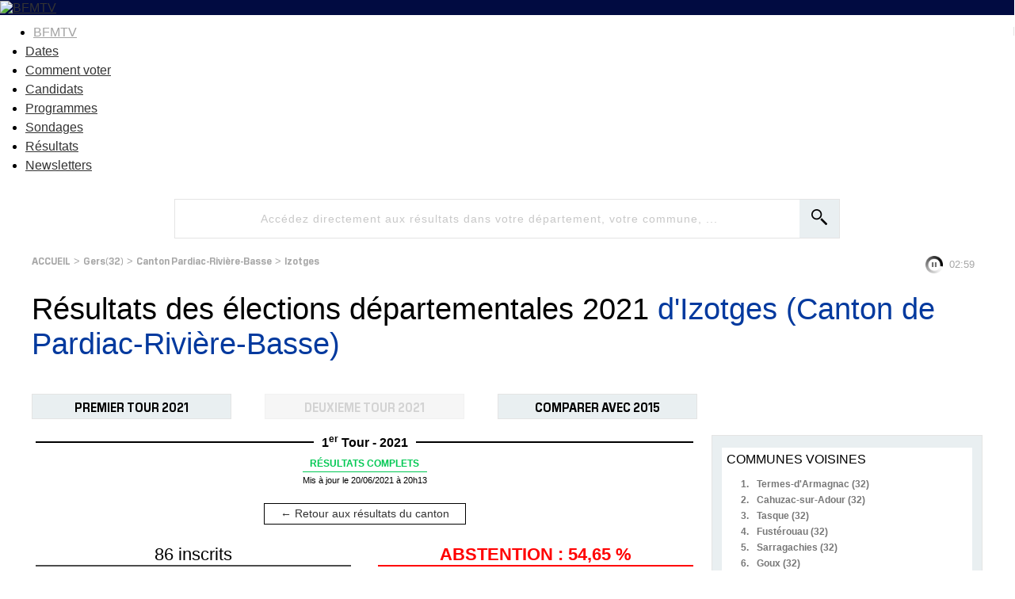

--- FILE ---
content_type: text/html
request_url: https://elections.bfmtv.com/resultats-departementales/gers-32/pardiac-riviere-basse/izotges/
body_size: 9644
content:
<!DOCTYPE html><html><head><meta http-equiv="Cache-Control" content="public, max-age=180, must-revalidate" /><meta http-equiv="Content-Type" content="text/html; charset=UTF-8"/><meta id="viewport" name="viewport" content="width=device-width, initial-scale=1.0, minimum-scale=1.0, maximum-scale=2.0"><link rel="preconnect" href="https://fonts.gstatic.com"><link href="https://fonts.googleapis.com/css2?family=Exo:wght@400;500;600;700&display=swap" rel="stylesheet"><link rel="stylesheet" href="https://elections.bfmtv.com/resultats-departementales/css/base-reset.css"><link rel="stylesheet" href="https://elections.bfmtv.com/resultats-departementales/css/base-site.css"><link rel="stylesheet" href="https://elections.bfmtv.com/resultats-departementales/css/bloc-tampon.css"><link rel="stylesheet" href="https://elections.bfmtv.com/resultats-departementales/css/page.css"><link rel="canonical" href="https://elections.bfmtv.com/resultats-departementales/gers-32/pardiac-riviere-basse/izotges/"><link rel="stylesheet" href="https://elections.bfmtv.com/resultats-departementales/css/bloc-entete.css"><link rel="stylesheet" href="https://elections.bfmtv.com/resultats-departementales/css/bloc-recherche.css"><link rel="stylesheet" href="https://elections.bfmtv.com/resultats-departementales/css/bloc-fil-ariane.css"><link rel="stylesheet" href="https://elections.bfmtv.com/resultats-departementales/css/bloc-titre-page.css"><link rel="stylesheet" href="https://elections.bfmtv.com/resultats-departementales/css/bloc-boutons.css"><link rel="stylesheet" href="https://elections.bfmtv.com/resultats-departementales/css/bloc-titre-corps.css"><link rel="stylesheet" href="https://elections.bfmtv.com/resultats-departementales/css/bloc-suffrage.css"><link rel="stylesheet" href="https://elections.bfmtv.com/resultats-departementales/css/bloc-resultats.css"><link rel="stylesheet" href="https://elections.bfmtv.com/resultats-departementales/css/bloc-principales-communes.css"><link rel="stylesheet" href="https://elections.bfmtv.com/resultats-departementales/css/bloc-tous-cantons.css"><link rel="stylesheet" href="https://elections.bfmtv.com/resultats-departementales/css/bloc-principaux-departements.css"><meta name="robots" content="index, follow, noarchive, max-snippet:-1, max-image-preview:large, max-video-preview:10">
<link rel="icon" href="/bfmtv-custom/favicon/favicon.ico"/>
<link rel="icon" type="image/png" href="/bfmtv-custom/favicon/favicon.png"/>
<link rel="icon" type="image/png" sizes="192x192" href="/bfmtv-custom/favicon/android-icon-192x192.png"/>
<link rel="apple-touch-icon-precomposed" sizes="76x76" href="/bfmtv-custom/favicon/apple-icon-76x76.png"/>
<link rel="apple-touch-icon-precomposed" sizes="120x120" href="/bfmtv-custom/favicon/apple-icon-120x120.png"/>
<link rel="apple-touch-icon-precomposed" sizes="152x152" href="/bfmtv-custom/favicon/apple-icon-152x152.png"/>
<link rel="apple-touch-icon-precomposed" sizes="180x180" href="/bfmtv-custom/favicon/apple-icon-180x180.png"/>
<link rel="apple-touch-icon-precomposed" sizes="228x228" href="/bfmtv-custom/favicon/apple-icon-228x228.png"/>
<link rel="stylesheet" href="https://www.bfmtv.com/assets/css/style_partenaire.css">
<link rel="stylesheet" href="/bfmtv-custom/css/style_partenaire-2022.css">
<link rel="stylesheet" href="/bfmtv-custom/sora-bfmtv.css">
<script type="text/javascript" src="/bfmtv-custom/sora-bfmtv-2022.js"></script><title>Résultats des élections départementales 2021 d'Izotges (Canton de Pardiac-Rivière-Basse)</title>
<script type="text/javascript">
var tc_vars = {
	"env_work": soraEnvWork,
	"site_name": "bfmtv_portail_responsive",
	"level2": "BFM Actu",
	"chapitre1": "politique",
	"chapitre2": "elections",
	"categorie1": "politique",
	"categorie2": "elections",
	"type_page": "data",
	"type_contenu": "data-elections",
	"pagename": "resultats",
	"cookie_consent": "0",
	"URL_complet": "https://elections.bfmtv.com/resultats-departementales/gers-32/pardiac-riviere-basse/izotges/",
	"version_responsive": soraDeviceCheck.type
};
</script>
<script type="text/javascript" src="https://www.bfmtv.com/assets/partenaires/js/tc_NextInteractive_33.js"></script></head><body><header class="main_header bfm_presidentielle_2022" id="main_header">
	<div class="header_top" id="header_top">
		<div class="logo_container">
			<a href="https://www.bfmtv.com" title="BFMTV" class="header_brand header_brand_left icon_house"></a>
		</div>
		<div class="logo_container election">
			<a href="https://www.bfmtv.com/politique/elections/legislatives/" title="BFMTV" class="header_brand">
				<img src="https://www.bfmtv.com/assets/v5/images/BFMTV_ELECTIONS_LG.87c61730d6655493e67bd58be21bc2bb.svg" alt="BFMTV" title="BFMTV" />
			</a>
		</div>
		<div class="logo_container"></div>
	</div>
	<nav role="navigation" class="nav_primary" aria-label="primary">
	<ul>
		<li class="nav_bfmtv_link"><a href="https://www.bfmtv.com/" title="BFMTV">BFMTV</a></li>
		<li><a href="https://www.bfmtv.com/politique/elections/legislatives/dissolution-de-l-assemblee-nationale-quelles-sont-les-dates-des-prochaines-elections-legislatives_AV-202406090389.html" title="Dates">Dates</a></li>
      	<li><a href="https://www.bfmtv.com/politique/elections/legislatives/elections-legislatives-2024-dates-circonscription-deroulement-enjeux-resultats-tout-savoir-sur-le-scrutin_AN-202406170024.html" title="Comment voter">Comment voter</a></li>
      	<li><a href="https://www.bfmtv.com/politique/elections/legislatives/elections-legislatives-2024-qui-sont-les-candidats-de-votre-circonscription-la-liste-complete_AN-202406240001.html" title="Candidats">Candidats</a></li>
		<li><a href="https://www.bfmtv.com/politique/elections/legislatives/elections-legislatives-2024-rn-nfp-renaissance-notre-comparateur-des-programmes_GN-202406250268.html" title="Programmes">Programmes</a></li>
		<li><a href="https://www.bfmtv.com/politique/sondages/" title="Sondages">Sondages</a></li>
      	<li><a href="https://elections.bfmtv.com/" title="Résultats">Résultats</a></li>
		<li><a href="https://www.bfmtv.com/newsletters/" title="Newsletters">Newsletters</a></li>
	</ul>
	</nav>
</header><div id="sora_global"><div id="sora_entete"><div id="bloc_entete" class="bloc"><div class="sora_contenu"></div></div><div id="bloc_recherche" class="bloc"><span id="sora_zone_recherche"><div id="sora_div_text_recherche"><input type="text" id="sora_texte_recherche" autocomplete="false" placeholder="Accédez directement aux résultats dans votre département, votre commune, ..."></div><div id="sora_div_button_recherche"><input id="sora_bouton_recherche" type="image" src="https://elections.bfmtv.com/resultats-departementales/images/loupe.svg" alt="Rechercher"></div></span><div id="sora_div_autocomplete"></div></div><div id="bloc_fil_ariane" class="bloc"><div id="sora_div_ariane"><a class="sora_lien_not_params" href="https://elections.bfmtv.com/resultats-departementales/">ACCUEIL</a> > <a class="sora_lien_not_params" href="https://elections.bfmtv.com/resultats-departementales/gers-32/">Gers(32)</a> > <a class="sora_lien_not_params" href="https://elections.bfmtv.com/resultats-departementales/gers-32/pardiac-riviere-basse/">Canton Pardiac-Rivière-Basse</a> > <a class="sora_lien_not_params" href="https://elections.bfmtv.com/resultats-departementales/gers-32/pardiac-riviere-basse/izotges/">Izotges</a></div></div><div id="bloc_titre_page" class="bloc"><h1><span class="titre1">Résultats des élections départementales 2021 <span class="sora_Titre1Zone">d'Izotges (Canton de Pardiac-Rivière-Basse) </span></span></h1></div><div id="bloc_boutons" class="bloc"><div id="sora_div_bouton"><span id="tour_1">PREMIER TOUR 2021</span><span id="tour_2" disabled="disabled" >DEUXIEME TOUR 2021</span><span id="compare_tour">COMPARER AVEC 2015</span></div><div id="sora_reseau_sociaux"></div></div></div><div id="sora_corp"><div id="sora_titre_corps"><div class="titreTampon"><h2 class="titreBloc titre2">Résultats d'Izotges (Canton de Pardiac-Rivière-Basse) </h2><div class="titreTour"><span>1<sup>er</sup> Tour - 2021</span></div><div class="tamponResultats tamponResultatscouleurComplet"><div class="msgTampon"><span class="msgTamponEtat">R&#201;SULTATS COMPLETS</span></div><div class="timeTampon">Mis à jour le 20/06/2021 à 20h13</div></div></div><div class="sora_bouton_retour"><a href="../">&#8592; Retour aux résultats du canton</a></div></div><div id="bloc_suffrages"><div class="sora_div_suffrage"><div class="sora_div_inscrits">86 inscrits</div><div class="sora_div_tab"><div><div>39 votants</div><div>45,35 %</div></div><div><div>35 exprimés</div><div>40,70 %</div></div></div></div><div class="sora_div_suffrage"><div class="sora_div_abstention">ABSTENTION : 54,65 %</div><div class="sora_div_tab"><div><div>3 votes blancs</div><div>7,69 %</div></div><div><div>1 votes nuls</div><div>2,56 %</div></div></div></div></div><div id="bloc_resultats" class="bloc"><div id="divBlocResultats"><div id="div_resultats_candidats"><div class="divListe " data-id="67952"><div class="barrewPhoto"><div class="divBarre"><div class="divNom"><span class="spanNomCandidat">Mme BARROUILLET - M. CASTET</span><span class="elut2">ÉLU</span></div><div class="divSigle"><span class="partiCandidat">DVG - Divers gauche</span><span class="voixCandidat">24 voix</span></div><div class="divBarreCandidat"><div class="divCouleurCandidat" style="width:68.57%;background-color:#992643;"></div><div class="pourcentCandidat">68,57 %</div></div></div></div></div><div class="divListe " data-id="67950"><div class="barrewPhoto"><div class="divBarre"><div class="divNom"><span class="spanNomCandidat">Mme DE RESSEGUIER - M. DUPORT</span></div><div class="divSigle"><span class="partiCandidat">DVD - Divers droite</span><span class="voixCandidat">7 voix</span></div><div class="divBarreCandidat"><div class="divCouleurCandidat" style="width:20.00%;background-color:#004FAA;"></div><div class="pourcentCandidat">20,00 %</div></div></div></div></div><div class="divListe " data-id="67949"><div class="barrewPhoto"><div class="divBarre"><div class="divNom"><span class="spanNomCandidat">M. LAPLAZA - Mme YELMA</span></div><div class="divSigle"><span class="partiCandidat">RN - Rassemblement National</span><span class="voixCandidat">3 voix</span></div><div class="divBarreCandidat"><div class="divCouleurCandidat" style="width:8.57%;background-color:#001A46;"></div><div class="pourcentCandidat">8,57 %</div></div></div></div></div><div class="divListe " data-id="67951"><div class="barrewPhoto"><div class="divBarre"><div class="divNom"><span class="spanNomCandidat">Mme DE WITTE - M. GUILLUY</span></div><div class="divSigle"><span class="partiCandidat">DIV - Divers</span><span class="voixCandidat">1 voix</span></div><div class="divBarreCandidat"><div class="divCouleurCandidat" style="width:2.86%;background-color:#6B6A73;"></div><div class="pourcentCandidat">2,86 %</div></div></div></div></div></div></div></div></div><div id="sora_droite"><div id="bloc_principales_communes" class="bloc"><div class="sora_titre_bloc">COMMUNES VOISINES</div><div id="sora_liste_communes_bloc"><div class="sora_divCommuneBloc"><span class="sora_spanCompteurBloc">1.</span><a class="sora_lien_bloc_commune" href="https://elections.bfmtv.com/resultats-departementales/gers-32/adour-gersoise/termes-d-armagnac/">Termes-d'Armagnac (32)</a></div><div class="sora_divCommuneBloc"><span class="sora_spanCompteurBloc">2.</span><a class="sora_lien_bloc_commune" href="https://elections.bfmtv.com/resultats-departementales/gers-32/adour-gersoise/cahuzac-sur-adour/">Cahuzac-sur-Adour (32)</a></div><div class="sora_divCommuneBloc"><span class="sora_spanCompteurBloc">3.</span><a class="sora_lien_bloc_commune" href="https://elections.bfmtv.com/resultats-departementales/gers-32/pardiac-riviere-basse/tasque/">Tasque (32)</a></div><div class="sora_divCommuneBloc"><span class="sora_spanCompteurBloc">4.</span><a class="sora_lien_bloc_commune" href="https://elections.bfmtv.com/resultats-departementales/gers-32/adour-gersoise/fusterouau/">Fustérouau (32)</a></div><div class="sora_divCommuneBloc"><span class="sora_spanCompteurBloc">5.</span><a class="sora_lien_bloc_commune" href="https://elections.bfmtv.com/resultats-departementales/gers-32/adour-gersoise/sarragachies/">Sarragachies (32)</a></div><div class="sora_divCommuneBloc"><span class="sora_spanCompteurBloc">6.</span><a class="sora_lien_bloc_commune" href="https://elections.bfmtv.com/resultats-departementales/gers-32/adour-gersoise/goux/">Goux (32)</a></div><div class="sora_divCommuneBloc"><span class="sora_spanCompteurBloc">7.</span><a class="sora_lien_bloc_commune" href="https://elections.bfmtv.com/resultats-departementales/gers-32/adour-gersoise/pouydraguin/">Pouydraguin (32)</a></div><div class="sora_divCommuneBloc"><span class="sora_spanCompteurBloc">8.</span><a class="sora_lien_bloc_commune" href="https://elections.bfmtv.com/resultats-departementales/gers-32/adour-gersoise/riscle/">Riscle (32)</a></div><div class="sora_divCommuneBloc"><span class="sora_spanCompteurBloc">9.</span><a class="sora_lien_bloc_commune" href="https://elections.bfmtv.com/resultats-departementales/gers-32/adour-gersoise/bouzon-gellenave/">Bouzon-Gellenave (32)</a></div><div class="sora_divCommuneBloc"><span class="sora_spanCompteurBloc">10.</span><a class="sora_lien_bloc_commune" href="https://elections.bfmtv.com/resultats-departementales/gers-32/pardiac-riviere-basse/galiax/">Galiax (32)</a></div><div class="sora_divCommuneBloc"><span class="sora_spanCompteurBloc">11.</span><a class="sora_lien_bloc_commune" href="https://elections.bfmtv.com/resultats-departementales/gers-32/pardiac-riviere-basse/prechac-sur-adour/">Préchac-sur-Adour (32)</a></div><div class="sora_divCommuneBloc"><span class="sora_spanCompteurBloc">12.</span><a class="sora_lien_bloc_commune" href="https://elections.bfmtv.com/resultats-departementales/gers-32/adour-gersoise/maulicheres/">Maulichères (32)</a></div><div class="sora_divCommuneBloc"><span class="sora_spanCompteurBloc">13.</span><a class="sora_lien_bloc_commune" href="https://elections.bfmtv.com/resultats-departementales/gers-32/grand-bas-armagnac/sorbets/">Sorbets (32)</a></div><div class="sora_divCommuneBloc"><span class="sora_spanCompteurBloc">14.</span><a class="sora_lien_bloc_commune" href="https://elections.bfmtv.com/resultats-departementales/gers-32/pardiac-riviere-basse/lasserrade/">Lasserrade (32)</a></div><div class="sora_divCommuneBloc"><span class="sora_spanCompteurBloc">15.</span><a class="sora_lien_bloc_commune" href="https://elections.bfmtv.com/resultats-departementales/gers-32/grand-bas-armagnac/saint-martin-d-armagnac/">Saint-Martin-d'Armagnac (32)</a></div></div></div><div id="bloc_tous_cantons" class="bloc"><div class="sora_titre_bloc">CANTONS DU GERS</div><div id="sora_liste_cantons_bloc"><div class="sora_divCantonBloc"><span class="sora_spanCompteurBloc">1.</span><a class="sora_lien_bloc_canton" href="https://elections.bfmtv.com/resultats-departementales/gers-32/adour-gersoise/">Adour-Gersoise</a></div><div class="sora_divCantonBloc"><span class="sora_spanCompteurBloc">2.</span><a class="sora_lien_bloc_canton" href="https://elections.bfmtv.com/resultats-departementales/gers-32/armagnac-tenareze/">Armagnac-Ténarèze</a></div><div class="sora_divCantonBloc"><span class="sora_spanCompteurBloc">3.</span><a class="sora_lien_bloc_canton" href="https://elections.bfmtv.com/resultats-departementales/gers-32/astarac-gimone/">Astarac-Gimone</a></div><div class="sora_divCantonBloc"><span class="sora_spanCompteurBloc">4.</span><a class="sora_lien_bloc_canton" href="https://elections.bfmtv.com/resultats-departementales/gers-32/auch-1/">Auch-1</a></div><div class="sora_divCantonBloc"><span class="sora_spanCompteurBloc">5.</span><a class="sora_lien_bloc_canton" href="https://elections.bfmtv.com/resultats-departementales/gers-32/auch-2/">Auch-2</a></div><div class="sora_divCantonBloc"><span class="sora_spanCompteurBloc">6.</span><a class="sora_lien_bloc_canton" href="https://elections.bfmtv.com/resultats-departementales/gers-32/auch-3/">Auch-3</a></div><div class="sora_divCantonBloc"><span class="sora_spanCompteurBloc">7.</span><a class="sora_lien_bloc_canton" href="https://elections.bfmtv.com/resultats-departementales/gers-32/baise-armagnac/">Baïse-Armagnac</a></div><div class="sora_divCantonBloc"><span class="sora_spanCompteurBloc">8.</span><a class="sora_lien_bloc_canton" href="https://elections.bfmtv.com/resultats-departementales/gers-32/fezensac/">Fezensac</a></div><div class="sora_divCantonBloc"><span class="sora_spanCompteurBloc">9.</span><a class="sora_lien_bloc_canton" href="https://elections.bfmtv.com/resultats-departementales/gers-32/fleurance-lomagne/">Fleurance-Lomagne</a></div><div class="sora_divCantonBloc"><span class="sora_spanCompteurBloc">10.</span><a class="sora_lien_bloc_canton" href="https://elections.bfmtv.com/resultats-departementales/gers-32/gascogne-auscitaine/">Gascogne-Auscitaine</a></div><div class="sora_divCantonBloc"><span class="sora_spanCompteurBloc">11.</span><a class="sora_lien_bloc_canton" href="https://elections.bfmtv.com/resultats-departementales/gers-32/gimone-arrats/">Gimone-Arrats</a></div><div class="sora_divCantonBloc"><span class="sora_spanCompteurBloc">12.</span><a class="sora_lien_bloc_canton" href="https://elections.bfmtv.com/resultats-departementales/gers-32/grand-bas-armagnac/">Grand-Bas-Armagnac</a></div><div class="sora_divCantonBloc"><span class="sora_spanCompteurBloc">13.</span><a class="sora_lien_bloc_canton" href="https://elections.bfmtv.com/resultats-departementales/gers-32/l-isle-jourdain/">L'Isle-Jourdain</a></div><div class="sora_divCantonBloc"><span class="sora_spanCompteurBloc">14.</span><a class="sora_lien_bloc_canton" href="https://elections.bfmtv.com/resultats-departementales/gers-32/lectoure-lomagne/">Lectoure-Lomagne</a></div><div class="sora_divCantonBloc"><span class="sora_spanCompteurBloc">15.</span><a class="sora_lien_bloc_canton" href="https://elections.bfmtv.com/resultats-departementales/gers-32/mirande-astarac/">Mirande-Astarac</a></div><div class="sora_divCantonBloc sora_CantonSupp"><span class="sora_spanCompteurBloc">16.</span><a class="sora_lien_bloc_canton" href="https://elections.bfmtv.com/resultats-departementales/gers-32/pardiac-riviere-basse/">Pardiac-Rivière-Basse</a></div><div class="sora_divCantonBloc sora_CantonSupp"><span class="sora_spanCompteurBloc">17.</span><a class="sora_lien_bloc_canton" href="https://elections.bfmtv.com/resultats-departementales/gers-32/val-de-save/">Val de Save</a></div></div><div class="sora_div_voirAll" id="sora_div_voirAllCantons"><span id="sora_span_voirAllCanton">&#187; Voir plus</span></div></div><div id="bloc_principaux_departements" class="bloc"><div class="sora_titreBlocDepartement">TOUS LES DÉPARTEMENTS DE FRANCE</div><div id="sora_liste_departements_bloc"><div class="sora_divDepartementBloc"><span class="sora_spanCompteurBloc">59.</span><a class="sora_lien_bloc_departement" href="https://elections.bfmtv.com/resultats-departementales/nord-59/">Nord</a></div><div class="sora_divDepartementBloc"><span class="sora_spanCompteurBloc">13.</span><a class="sora_lien_bloc_departement" href="https://elections.bfmtv.com/resultats-departementales/bouches-du-rhone-13/">Bouches-du-Rhône</a></div><div class="sora_divDepartementBloc"><span class="sora_spanCompteurBloc">69.</span><a class="sora_lien_bloc_departement" href="https://elections.bfmtv.com/resultats-departementales/rhone-69/">Rhône</a></div><div class="sora_divDepartementBloc"><span class="sora_spanCompteurBloc">93.</span><a class="sora_lien_bloc_departement" href="https://elections.bfmtv.com/resultats-departementales/seine-saint-denis-93/">Seine-Saint-Denis</a></div><div class="sora_divDepartementBloc"><span class="sora_spanCompteurBloc">92.</span><a class="sora_lien_bloc_departement" href="https://elections.bfmtv.com/resultats-departementales/hauts-de-seine-92/">Hauts-de-Seine</a></div><div class="sora_divDepartementBloc"><span class="sora_spanCompteurBloc">33.</span><a class="sora_lien_bloc_departement" href="https://elections.bfmtv.com/resultats-departementales/gironde-33/">Gironde</a></div><div class="sora_divDepartementBloc"><span class="sora_spanCompteurBloc">62.</span><a class="sora_lien_bloc_departement" href="https://elections.bfmtv.com/resultats-departementales/pas-de-calais-62/">Pas-de-Calais</a></div><div class="sora_divDepartementBloc"><span class="sora_spanCompteurBloc">78.</span><a class="sora_lien_bloc_departement" href="https://elections.bfmtv.com/resultats-departementales/yvelines-78/">Yvelines</a></div><div class="sora_divDepartementBloc"><span class="sora_spanCompteurBloc">77.</span><a class="sora_lien_bloc_departement" href="https://elections.bfmtv.com/resultats-departementales/seine-et-marne-77/">Seine-et-Marne</a></div><div class="sora_divDepartementBloc"><span class="sora_spanCompteurBloc">44.</span><a class="sora_lien_bloc_departement" href="https://elections.bfmtv.com/resultats-departementales/loire-atlantique-44/">Loire-Atlantique</a></div><div class="sora_divDepartementBloc"><span class="sora_spanCompteurBloc">94.</span><a class="sora_lien_bloc_departement" href="https://elections.bfmtv.com/resultats-departementales/val-de-marne-94/">Val-de-Marne</a></div><div class="sora_divDepartementBloc"><span class="sora_spanCompteurBloc">91.</span><a class="sora_lien_bloc_departement" href="https://elections.bfmtv.com/resultats-departementales/essonne-91/">Essonne</a></div><div class="sora_divDepartementBloc"><span class="sora_spanCompteurBloc">95.</span><a class="sora_lien_bloc_departement" href="https://elections.bfmtv.com/resultats-departementales/val-d-oise-95/">Val-d'Oise</a></div><div class="sora_divDepartementBloc"><span class="sora_spanCompteurBloc">04.</span><a class="sora_lien_bloc_departement" href="https://elections.bfmtv.com/resultats-departementales/alpes-de-haute-provence-04/">Alpes-de-Haute-Provence</a></div><div class="sora_divDepartementBloc"><span class="sora_spanCompteurBloc">05.</span><a class="sora_lien_bloc_departement" href="https://elections.bfmtv.com/resultats-departementales/hautes-alpes-05/">Hautes-Alpes</a></div><div class="sora_divDepartementBloc sora_depSupp"><span class="sora_spanCompteurBloc">31.</span><a class="sora_lien_bloc_departement" href="https://elections.bfmtv.com/resultats-departementales/haute-garonne-31/">Haute-Garonne</a></div><div class="sora_divDepartementBloc sora_depSupp"><span class="sora_spanCompteurBloc">38.</span><a class="sora_lien_bloc_departement" href="https://elections.bfmtv.com/resultats-departementales/isere-38/">Isère</a></div><div class="sora_divDepartementBloc sora_depSupp"><span class="sora_spanCompteurBloc">76.</span><a class="sora_lien_bloc_departement" href="https://elections.bfmtv.com/resultats-departementales/seine-maritime-76/">Seine-Maritime</a></div><div class="sora_divDepartementBloc sora_depSupp"><span class="sora_spanCompteurBloc">34.</span><a class="sora_lien_bloc_departement" href="https://elections.bfmtv.com/resultats-departementales/herault-34/">Hérault</a></div><div class="sora_divDepartementBloc sora_depSupp"><span class="sora_spanCompteurBloc">67.</span><a class="sora_lien_bloc_departement" href="https://elections.bfmtv.com/resultats-departementales/bas-rhin-67/">Bas-Rhin</a></div><div class="sora_divDepartementBloc sora_depSupp"><span class="sora_spanCompteurBloc">06.</span><a class="sora_lien_bloc_departement" href="https://elections.bfmtv.com/resultats-departementales/alpes-maritimes-06/">Alpes-Maritimes</a></div><div class="sora_divDepartementBloc sora_depSupp"><span class="sora_spanCompteurBloc">35.</span><a class="sora_lien_bloc_departement" href="https://elections.bfmtv.com/resultats-departementales/ille-et-vilaine-35/">Ille-et-Vilaine</a></div><div class="sora_divDepartementBloc sora_depSupp"><span class="sora_spanCompteurBloc">83.</span><a class="sora_lien_bloc_departement" href="https://elections.bfmtv.com/resultats-departementales/var-83/">Var</a></div><div class="sora_divDepartementBloc sora_depSupp"><span class="sora_spanCompteurBloc">57.</span><a class="sora_lien_bloc_departement" href="https://elections.bfmtv.com/resultats-departementales/moselle-57/">Moselle</a></div><div class="sora_divDepartementBloc sora_depSupp"><span class="sora_spanCompteurBloc">29.</span><a class="sora_lien_bloc_departement" href="https://elections.bfmtv.com/resultats-departementales/finistere-29/">Finistère</a></div><div class="sora_divDepartementBloc sora_depSupp"><span class="sora_spanCompteurBloc">60.</span><a class="sora_lien_bloc_departement" href="https://elections.bfmtv.com/resultats-departementales/oise-60/">Oise</a></div><div class="sora_divDepartementBloc sora_depSupp"><span class="sora_spanCompteurBloc">74.</span><a class="sora_lien_bloc_departement" href="https://elections.bfmtv.com/resultats-departementales/haute-savoie-74/">Haute-Savoie</a></div><div class="sora_divDepartementBloc sora_depSupp"><span class="sora_spanCompteurBloc">49.</span><a class="sora_lien_bloc_departement" href="https://elections.bfmtv.com/resultats-departementales/maine-et-loire-49/">Maine-et-Loire</a></div><div class="sora_divDepartementBloc sora_depSupp"><span class="sora_spanCompteurBloc">68.</span><a class="sora_lien_bloc_departement" href="https://elections.bfmtv.com/resultats-departementales/haut-rhin-68/">Haut-Rhin</a></div><div class="sora_divDepartementBloc sora_depSupp"><span class="sora_spanCompteurBloc">42.</span><a class="sora_lien_bloc_departement" href="https://elections.bfmtv.com/resultats-departementales/loire-42/">Loire</a></div><div class="sora_divDepartementBloc sora_depSupp"><span class="sora_spanCompteurBloc">56.</span><a class="sora_lien_bloc_departement" href="https://elections.bfmtv.com/resultats-departementales/morbihan-56/">Morbihan</a></div><div class="sora_divDepartementBloc sora_depSupp"><span class="sora_spanCompteurBloc">30.</span><a class="sora_lien_bloc_departement" href="https://elections.bfmtv.com/resultats-departementales/gard-30/">Gard</a></div><div class="sora_divDepartementBloc sora_depSupp"><span class="sora_spanCompteurBloc">54.</span><a class="sora_lien_bloc_departement" href="https://elections.bfmtv.com/resultats-departementales/meurthe-et-moselle-54/">Meurthe-et-Moselle</a></div><div class="sora_divDepartementBloc sora_depSupp"><span class="sora_spanCompteurBloc">14.</span><a class="sora_lien_bloc_departement" href="https://elections.bfmtv.com/resultats-departementales/calvados-14/">Calvados</a></div><div class="sora_divDepartementBloc sora_depSupp"><span class="sora_spanCompteurBloc">85.</span><a class="sora_lien_bloc_departement" href="https://elections.bfmtv.com/resultats-departementales/vendee-85/">Vendée</a></div><div class="sora_divDepartementBloc sora_depSupp"><span class="sora_spanCompteurBloc">64.</span><a class="sora_lien_bloc_departement" href="https://elections.bfmtv.com/resultats-departementales/pyrenees-atlantiques-64/">Pyrénées-Atlantiques</a></div><div class="sora_divDepartementBloc sora_depSupp"><span class="sora_spanCompteurBloc">45.</span><a class="sora_lien_bloc_departement" href="https://elections.bfmtv.com/resultats-departementales/loiret-45/">Loiret</a></div><div class="sora_divDepartementBloc sora_depSupp"><span class="sora_spanCompteurBloc">63.</span><a class="sora_lien_bloc_departement" href="https://elections.bfmtv.com/resultats-departementales/puy-de-dome-63/">Puy-de-Dôme</a></div><div class="sora_divDepartementBloc sora_depSupp"><span class="sora_spanCompteurBloc">01.</span><a class="sora_lien_bloc_departement" href="https://elections.bfmtv.com/resultats-departementales/ain-01/">Ain</a></div><div class="sora_divDepartementBloc sora_depSupp"><span class="sora_spanCompteurBloc">17.</span><a class="sora_lien_bloc_departement" href="https://elections.bfmtv.com/resultats-departementales/charente-maritime-17/">Charente-Maritime</a></div><div class="sora_divDepartementBloc sora_depSupp"><span class="sora_spanCompteurBloc">37.</span><a class="sora_lien_bloc_departement" href="https://elections.bfmtv.com/resultats-departementales/indre-et-loire-37/">Indre-et-Loire</a></div><div class="sora_divDepartementBloc sora_depSupp"><span class="sora_spanCompteurBloc">22.</span><a class="sora_lien_bloc_departement" href="https://elections.bfmtv.com/resultats-departementales/cotes-d-armor-22/">Côtes-d'Armor</a></div><div class="sora_divDepartementBloc sora_depSupp"><span class="sora_spanCompteurBloc">27.</span><a class="sora_lien_bloc_departement" href="https://elections.bfmtv.com/resultats-departementales/eure-27/">Eure</a></div><div class="sora_divDepartementBloc sora_depSupp"><span class="sora_spanCompteurBloc">80.</span><a class="sora_lien_bloc_departement" href="https://elections.bfmtv.com/resultats-departementales/somme-80/">Somme</a></div><div class="sora_divDepartementBloc sora_depSupp"><span class="sora_spanCompteurBloc">51.</span><a class="sora_lien_bloc_departement" href="https://elections.bfmtv.com/resultats-departementales/marne-51/">Marne</a></div><div class="sora_divDepartementBloc sora_depSupp"><span class="sora_spanCompteurBloc">72.</span><a class="sora_lien_bloc_departement" href="https://elections.bfmtv.com/resultats-departementales/sarthe-72/">Sarthe</a></div><div class="sora_divDepartementBloc sora_depSupp"><span class="sora_spanCompteurBloc">84.</span><a class="sora_lien_bloc_departement" href="https://elections.bfmtv.com/resultats-departementales/vaucluse-84/">Vaucluse</a></div><div class="sora_divDepartementBloc sora_depSupp"><span class="sora_spanCompteurBloc">71.</span><a class="sora_lien_bloc_departement" href="https://elections.bfmtv.com/resultats-departementales/saone-et-loire-71/">Saône-et-Loire</a></div><div class="sora_divDepartementBloc sora_depSupp"><span class="sora_spanCompteurBloc">25.</span><a class="sora_lien_bloc_departement" href="https://elections.bfmtv.com/resultats-departementales/doubs-25/">Doubs</a></div><div class="sora_divDepartementBloc sora_depSupp"><span class="sora_spanCompteurBloc">02.</span><a class="sora_lien_bloc_departement" href="https://elections.bfmtv.com/resultats-departementales/aisne-02/">Aisne</a></div><div class="sora_divDepartementBloc sora_depSupp"><span class="sora_spanCompteurBloc">21.</span><a class="sora_lien_bloc_departement" href="https://elections.bfmtv.com/resultats-departementales/cote-d-or-21/">Côte-d'Or</a></div><div class="sora_divDepartementBloc sora_depSupp"><span class="sora_spanCompteurBloc">26.</span><a class="sora_lien_bloc_departement" href="https://elections.bfmtv.com/resultats-departementales/drome-26/">Drôme</a></div><div class="sora_divDepartementBloc sora_depSupp"><span class="sora_spanCompteurBloc">50.</span><a class="sora_lien_bloc_departement" href="https://elections.bfmtv.com/resultats-departementales/manche-50/">Manche</a></div><div class="sora_divDepartementBloc sora_depSupp"><span class="sora_spanCompteurBloc">66.</span><a class="sora_lien_bloc_departement" href="https://elections.bfmtv.com/resultats-departementales/pyrenees-orientales-66/">Pyrénées-Orientales</a></div><div class="sora_divDepartementBloc sora_depSupp"><span class="sora_spanCompteurBloc">86.</span><a class="sora_lien_bloc_departement" href="https://elections.bfmtv.com/resultats-departementales/vienne-86/">Vienne</a></div><div class="sora_divDepartementBloc sora_depSupp"><span class="sora_spanCompteurBloc">73.</span><a class="sora_lien_bloc_departement" href="https://elections.bfmtv.com/resultats-departementales/savoie-73/">Savoie</a></div><div class="sora_divDepartementBloc sora_depSupp"><span class="sora_spanCompteurBloc">28.</span><a class="sora_lien_bloc_departement" href="https://elections.bfmtv.com/resultats-departementales/eure-et-loir-28/">Eure-et-Loir</a></div><div class="sora_divDepartementBloc sora_depSupp"><span class="sora_spanCompteurBloc">24.</span><a class="sora_lien_bloc_departement" href="https://elections.bfmtv.com/resultats-departementales/dordogne-24/">Dordogne</a></div><div class="sora_divDepartementBloc sora_depSupp"><span class="sora_spanCompteurBloc">40.</span><a class="sora_lien_bloc_departement" href="https://elections.bfmtv.com/resultats-departementales/landes-40/">Landes</a></div><div class="sora_divDepartementBloc sora_depSupp"><span class="sora_spanCompteurBloc">81.</span><a class="sora_lien_bloc_departement" href="https://elections.bfmtv.com/resultats-departementales/tarn-81/">Tarn</a></div><div class="sora_divDepartementBloc sora_depSupp"><span class="sora_spanCompteurBloc">79.</span><a class="sora_lien_bloc_departement" href="https://elections.bfmtv.com/resultats-departementales/deux-sevres-79/">Deux-Sèvres</a></div><div class="sora_divDepartementBloc sora_depSupp"><span class="sora_spanCompteurBloc">87.</span><a class="sora_lien_bloc_departement" href="https://elections.bfmtv.com/resultats-departementales/haute-vienne-87/">Haute-Vienne</a></div><div class="sora_divDepartementBloc sora_depSupp"><span class="sora_spanCompteurBloc">11.</span><a class="sora_lien_bloc_departement" href="https://elections.bfmtv.com/resultats-departementales/aude-11/">Aude</a></div><div class="sora_divDepartementBloc sora_depSupp"><span class="sora_spanCompteurBloc">88.</span><a class="sora_lien_bloc_departement" href="https://elections.bfmtv.com/resultats-departementales/vosges-88/">Vosges</a></div><div class="sora_divDepartementBloc sora_depSupp"><span class="sora_spanCompteurBloc">16.</span><a class="sora_lien_bloc_departement" href="https://elections.bfmtv.com/resultats-departementales/charente-16/">Charente</a></div><div class="sora_divDepartementBloc sora_depSupp"><span class="sora_spanCompteurBloc">89.</span><a class="sora_lien_bloc_departement" href="https://elections.bfmtv.com/resultats-departementales/yonne-89/">Yonne</a></div><div class="sora_divDepartementBloc sora_depSupp"><span class="sora_spanCompteurBloc">03.</span><a class="sora_lien_bloc_departement" href="https://elections.bfmtv.com/resultats-departementales/allier-03/">Allier</a></div><div class="sora_divDepartementBloc sora_depSupp"><span class="sora_spanCompteurBloc">47.</span><a class="sora_lien_bloc_departement" href="https://elections.bfmtv.com/resultats-departementales/lot-et-garonne-47/">Lot-et-Garonne</a></div><div class="sora_divDepartementBloc sora_depSupp"><span class="sora_spanCompteurBloc">41.</span><a class="sora_lien_bloc_departement" href="https://elections.bfmtv.com/resultats-departementales/loir-et-cher-41/">Loir-et-Cher</a></div><div class="sora_divDepartementBloc sora_depSupp"><span class="sora_spanCompteurBloc">07.</span><a class="sora_lien_bloc_departement" href="https://elections.bfmtv.com/resultats-departementales/ardeche-07/">Ardèche</a></div><div class="sora_divDepartementBloc sora_depSupp"><span class="sora_spanCompteurBloc">10.</span><a class="sora_lien_bloc_departement" href="https://elections.bfmtv.com/resultats-departementales/aube-10/">Aube</a></div><div class="sora_divDepartementBloc sora_depSupp"><span class="sora_spanCompteurBloc">53.</span><a class="sora_lien_bloc_departement" href="https://elections.bfmtv.com/resultats-departementales/mayenne-53/">Mayenne</a></div><div class="sora_divDepartementBloc sora_depSupp"><span class="sora_spanCompteurBloc">18.</span><a class="sora_lien_bloc_departement" href="https://elections.bfmtv.com/resultats-departementales/cher-18/">Cher</a></div><div class="sora_divDepartementBloc sora_depSupp"><span class="sora_spanCompteurBloc">61.</span><a class="sora_lien_bloc_departement" href="https://elections.bfmtv.com/resultats-departementales/orne-61/">Orne</a></div><div class="sora_divDepartementBloc sora_depSupp"><span class="sora_spanCompteurBloc">12.</span><a class="sora_lien_bloc_departement" href="https://elections.bfmtv.com/resultats-departementales/aveyron-12/">Aveyron</a></div><div class="sora_divDepartementBloc sora_depSupp"><span class="sora_spanCompteurBloc">08.</span><a class="sora_lien_bloc_departement" href="https://elections.bfmtv.com/resultats-departementales/ardennes-08/">Ardennes</a></div><div class="sora_divDepartementBloc sora_depSupp"><span class="sora_spanCompteurBloc">39.</span><a class="sora_lien_bloc_departement" href="https://elections.bfmtv.com/resultats-departementales/jura-39/">Jura</a></div><div class="sora_divDepartementBloc sora_depSupp"><span class="sora_spanCompteurBloc">82.</span><a class="sora_lien_bloc_departement" href="https://elections.bfmtv.com/resultats-departementales/tarn-et-garonne-82/">Tarn-et-Garonne</a></div><div class="sora_divDepartementBloc sora_depSupp"><span class="sora_spanCompteurBloc">19.</span><a class="sora_lien_bloc_departement" href="https://elections.bfmtv.com/resultats-departementales/correze-19/">Corrèze</a></div><div class="sora_divDepartementBloc sora_depSupp"><span class="sora_spanCompteurBloc">70.</span><a class="sora_lien_bloc_departement" href="https://elections.bfmtv.com/resultats-departementales/haute-saone-70/">Haute-Saône</a></div><div class="sora_divDepartementBloc sora_depSupp"><span class="sora_spanCompteurBloc">65.</span><a class="sora_lien_bloc_departement" href="https://elections.bfmtv.com/resultats-departementales/hautes-pyrenees-65/">Hautes-Pyrénées</a></div><div class="sora_divDepartementBloc sora_depSupp"><span class="sora_spanCompteurBloc">43.</span><a class="sora_lien_bloc_departement" href="https://elections.bfmtv.com/resultats-departementales/haute-loire-43/">Haute-Loire</a></div><div class="sora_divDepartementBloc sora_depSupp"><span class="sora_spanCompteurBloc">36.</span><a class="sora_lien_bloc_departement" href="https://elections.bfmtv.com/resultats-departementales/indre-36/">Indre</a></div><div class="sora_divDepartementBloc sora_depSupp"><span class="sora_spanCompteurBloc">58.</span><a class="sora_lien_bloc_departement" href="https://elections.bfmtv.com/resultats-departementales/nievre-58/">Nièvre</a></div><div class="sora_divDepartementBloc sora_depSupp"><span class="sora_spanCompteurBloc">32.</span><a class="sora_lien_bloc_departement" href="https://elections.bfmtv.com/resultats-departementales/gers-32/">Gers</a></div><div class="sora_divDepartementBloc sora_depSupp"><span class="sora_spanCompteurBloc">55.</span><a class="sora_lien_bloc_departement" href="https://elections.bfmtv.com/resultats-departementales/meuse-55/">Meuse</a></div><div class="sora_divDepartementBloc sora_depSupp"><span class="sora_spanCompteurBloc">52.</span><a class="sora_lien_bloc_departement" href="https://elections.bfmtv.com/resultats-departementales/haute-marne-52/">Haute-Marne</a></div><div class="sora_divDepartementBloc sora_depSupp"><span class="sora_spanCompteurBloc">46.</span><a class="sora_lien_bloc_departement" href="https://elections.bfmtv.com/resultats-departementales/lot-46/">Lot</a></div><div class="sora_divDepartementBloc sora_depSupp"><span class="sora_spanCompteurBloc">09.</span><a class="sora_lien_bloc_departement" href="https://elections.bfmtv.com/resultats-departementales/ariege-09/">Ariège</a></div><div class="sora_divDepartementBloc sora_depSupp"><span class="sora_spanCompteurBloc">15.</span><a class="sora_lien_bloc_departement" href="https://elections.bfmtv.com/resultats-departementales/cantal-15/">Cantal</a></div><div class="sora_divDepartementBloc sora_depSupp"><span class="sora_spanCompteurBloc">90.</span><a class="sora_lien_bloc_departement" href="https://elections.bfmtv.com/resultats-departementales/territoire-de-belfort-90/">Territoire de Belfort</a></div><div class="sora_divDepartementBloc sora_depSupp"><span class="sora_spanCompteurBloc">23.</span><a class="sora_lien_bloc_departement" href="https://elections.bfmtv.com/resultats-departementales/creuse-23/">Creuse</a></div><div class="sora_divDepartementBloc sora_depSupp"><span class="sora_spanCompteurBloc">48.</span><a class="sora_lien_bloc_departement" href="https://elections.bfmtv.com/resultats-departementales/lozere-48/">Lozère</a></div><div class="sora_divDepartementBloc sora_depSupp"><span class="sora_spanCompteurBloc">974.</span><a class="sora_lien_bloc_departement" href="https://elections.bfmtv.com/resultats-departementales/la-reunion-974/">La Réunion</a></div><div class="sora_divDepartementBloc sora_depSupp"><span class="sora_spanCompteurBloc">971.</span><a class="sora_lien_bloc_departement" href="https://elections.bfmtv.com/resultats-departementales/guadeloupe-971/">Guadeloupe</a></div><div class="sora_divDepartementBloc sora_depSupp"><span class="sora_spanCompteurBloc">976.</span><a class="sora_lien_bloc_departement" href="https://elections.bfmtv.com/resultats-departementales/mayotte-976/">Mayotte</a></div></div><div class="sora_div_voirAll" id="sora_div_voirAllDep"><span id="sora_span_voirAllDep">&#187; Voir plus</span></div></div><div id="bloc_widget_libre" class="bloc"><div class="sora_titreBlocElection2021">LES ÉLECTIONS</div>
<div id="sora_liste_elections2021_bloc">
  	<div class="sora_divElection2021Bloc">
		<a class="sora_lien_bloc_elections2021" href="https://elections.bfmtv.com/resultats-legislatives/">Législatives 2024</a>
	</div>
	<div class="sora_divElection2021Bloc">
		<a class="sora_lien_bloc_elections2021" href="https://elections.bfmtv.com/resultats-europeennes/">Européennes 2024</a>
	</div>
	<div class="sora_divElection2021Bloc">
		<a class="sora_lien_bloc_elections2021" href="https://elections.bfmtv.com/resultats-presidentielle/">Présidentielle 2022</a>
	</div>
	<div class="sora_divElection2021Bloc">
		<a class="sora_lien_bloc_elections2021" href="https://elections.bfmtv.com/resultats-regionales/">Régionales 2021</a>
	</div>
	<div class="sora_divElection2021Bloc">
		<a class="sora_lien_bloc_elections2021" href="https://elections.bfmtv.com/resultats-municipales/">Municipales 2020</a>
	</div>
</div>
</div></div></div><div id="sora_dateGen">Généré le : 26/06/2024 21:42:28:028</div><script type="text/javascript" src="https://elections.bfmtv.com/resultats-departementales/js/bloc-entete.js"></script><script type="text/javascript" src="https://elections.bfmtv.com/resultats-departementales/js/bloc-recherche.js"></script><script type="text/javascript" src="https://elections.bfmtv.com/resultats-departementales/js/bloc-fil-ariane.js"></script><script type="text/javascript" src="https://elections.bfmtv.com/resultats-departementales/js/bloc-boutons.js"></script><script type="text/javascript" src="https://elections.bfmtv.com/resultats-departementales/js/bloc-titre-corps.js"></script><script type="text/javascript" src="https://elections.bfmtv.com/resultats-departementales/js/bloc-suffrage.js"></script><script type="text/javascript" src="https://elections.bfmtv.com/resultats-departementales/js/bloc-resultats.js"></script><script type="text/javascript" src="https://elections.bfmtv.com/resultats-departementales/js/bloc-principales-communes.js"></script><script type="text/javascript" src="https://elections.bfmtv.com/resultats-departementales/js/bloc-tous-cantons.js"></script><script type="text/javascript" src="https://elections.bfmtv.com/resultats-departementales/js/bloc-principaux-departements.js"></script><script type="text/javascript" src="https://elections.bfmtv.com/resultats-departementales/js/jquery.js"></script><script type="text/javascript" src="https://elections.bfmtv.com/resultats-departementales/js/moment.js"></script><script type="text/javascript" src="https://elections.bfmtv.com/resultats-departementales/js/base-site.js"></script><script type="text/javascript" src="https://elections.bfmtv.com/resultats-departementales/js/page.js"></script><script type="text/javascript">var sora_par_siege=false;var sora_par_parti=false;var sora_par_liste=true;var sora_par_liste_anc=true;var sora_is_secteur=false;var sora_carte_par_parti=false;var sora_affiche_legende_carte=false;var sora_comparer_carte=true;var sora_comparer_resultats=true;var sora_tour_courant=1;var sora_tour_election=1;var sora_annee_courante=2021;var sora_annee_ancienne=2015;var sora_zone_client=false;var sora_accueil_isclient=false;var sora_france_on_client=true;var sora_titre2={"tour2":"Résultats d'Izotges (Pardiac-Rivière-Basse) ","tour1":"Résultats d'Izotges (Pardiac-Rivière-Basse) "};var sora_titre3={"comp_tour1":"1<sup>er<\/sup>&#8239;Tour - 2021","comp_tour2":"2<sup>nd<\/sup>&#8239;Tour - 2021","comp_tour2_anc":"2<sup>nd<\/sup>&#8239;Tour - 2015","comp_tour1_anc":"1<sup>er<\/sup>&#8239;Tour - 2015"};var SORA_TAUX_REPARTITION={"t1_anc":{"actif":false,"on":false},"actif":false,"t2_anc":{"actif":false,"on":false},"complet":true,"t1":{"actif":false,"on":false},"t2":{"actif":false,"on":false}};var sora_listes_tour_1=[{"candidats":{"1":2406129,"2":2406130},"url_parti":"","nom_parti":"Rassemblement National","pNom":"C. Laplaza","photo":"","couleur":"#001A46","prenomNom":"Christophe Laplaza","sigle_parti":"RN","intitule":"M. LAPLAZA Christophe et Mme YELMA Béatrice","nom":"Laplaza","id_parti":608,"url":"","non_def_parti":false,"nom_binome":"M Laplaza - Mme Yelma","id":67949,"prenom":"Christophe"},{"candidats":{"1":2406131,"2":2406132},"url_parti":"","nom_parti":"Divers droite","pNom":"H. De Resseguier","photo":"","couleur":"#004FAA","prenomNom":"Hélène De Resseguier","sigle_parti":"DVD","intitule":"Mme DE RESSEGUIER Hélène et M. DUPORT Romain","nom":"De Resseguier","id_parti":393,"url":"","non_def_parti":false,"nom_binome":"Mme De Resseguier - M Duport","id":67950,"prenom":"Hélène"},{"candidats":{"1":2406133,"2":2406134},"url_parti":"","nom_parti":"Divers","pNom":"P. De Witte","photo":"","couleur":"#6B6A73","prenomNom":"Pia De Witte","sigle_parti":"DIV","intitule":"Mme DE WITTE Pia et M. GUILLUY Charles","nom":"De Witte","id_parti":397,"url":"","non_def_parti":false,"nom_binome":"Mme De Witte - M Guilluy","id":67951,"prenom":"Pia"},{"candidats":{"1":2406135,"2":2406136},"url_parti":"","nom_parti":"Divers gauche","pNom":"N. Barrouillet","photo":"","couleur":"#992643","prenomNom":"Nathalie Barrouillet","sigle_parti":"DVG","intitule":"Mme BARROUILLET Nathalie et M. CASTET Gérard","nom":"Barrouillet","id_parti":400,"url":"","non_def_parti":false,"nom_binome":"Mme Barrouillet - M Castet","id":67952,"prenom":"Nathalie"}];var sora_listes_tour_1_anc=[{"candidats":{"1":2382923,"2":2382924},"url_parti":"","nom_parti":"Union de la gauche","pNom":"N. Barrouillet","photo":"","couleur":"#992643","prenomNom":"Nathalie Barrouillet","sigle_parti":"UG","intitule":"Mme BARROUILLET Nathalie et M. CASTET Gérard","nom":"Barrouillet","id_parti":511,"url":"","non_def_parti":false,"nom_binome":"Mme Barrouillet - M Castet","id":59257,"prenom":"Nathalie"},{"candidats":{"1":2382925,"2":2382926},"url_parti":"","nom_parti":"Divers droite","pNom":"A. Audirac","photo":"","couleur":"#004FAA","prenomNom":"Alain Audirac","sigle_parti":"DVD","intitule":"M. AUDIRAC Alain et Mme DENAT Marie-Noëlle","nom":"Audirac","id_parti":393,"url":"","non_def_parti":false,"nom_binome":"M Audirac - Mme Denat","id":59258,"prenom":"Alain"},{"candidats":{"1":2382927,"2":2382928},"url_parti":"","nom_parti":"Divers","pNom":"R. Duport","photo":"","couleur":"#6B6A73","prenomNom":"Romain Duport","sigle_parti":"DIV","intitule":"M. DUPORT Romain et Mme THEYE Sylvie","nom":"Duport","id_parti":397,"url":"","non_def_parti":false,"nom_binome":"M Duport - Mme Theye","id":59259,"prenom":"Romain"},{"candidats":{"1":2382929,"2":2382930},"url_parti":"","nom_parti":"Divers gauche","pNom":"S. Broustet","photo":"","couleur":"#992643","prenomNom":"Simone Broustet","sigle_parti":"DVG","intitule":"Mme BROUSTET Simone et M. LILLE Gérard","nom":"Broustet","id_parti":400,"url":"","non_def_parti":false,"nom_binome":"Mme Broustet - M Lille","id":59260,"prenom":"Simone"},{"candidats":{"1":2382931,"2":2382932},"url_parti":"","nom_parti":"Front National","pNom":"S. Cornon","photo":"","couleur":"#1E468C","prenomNom":"Serge Cornon","sigle_parti":"FN","intitule":"M. CORNON Serge et Mme YELMA Béatrice","nom":"Cornon","id_parti":424,"url":"","non_def_parti":false,"nom_binome":"M Cornon - Mme Yelma","id":59261,"prenom":"Serge"}];var sora_listes_tour_2=[];var sora_listes_tour_2_anc=[{"candidats":{"1":2382923,"2":2382924},"url_parti":"","nom_parti":"Union de la gauche","pNom":"N. Barrouillet","photo":"","couleur":"#992643","prenomNom":"Nathalie Barrouillet","sigle_parti":"UG","intitule":"Mme BARROUILLET Nathalie et M. CASTET Gérard","nom":"Barrouillet","id_parti":511,"url":"","non_def_parti":false,"nom_binome":"Mme Barrouillet - M Castet","id":59257,"prenom":"Nathalie"},{"candidats":{"1":2382925,"2":2382926},"url_parti":"","nom_parti":"Divers droite","pNom":"A. Audirac","photo":"","couleur":"#004FAA","prenomNom":"Alain Audirac","sigle_parti":"DVD","intitule":"M. AUDIRAC Alain et Mme DENAT Marie-Noëlle","nom":"Audirac","id_parti":393,"url":"","non_def_parti":false,"nom_binome":"M Audirac - Mme Denat","id":59258,"prenom":"Alain"}];var sora_candidats_tour_1=[{"pNom":"C. Laplaza","photo":"","sexe":"M","id":2406129,"prenomNom":"Christophe Laplaza","nom":"Laplaza","prenom":"Christophe","url":""},{"pNom":"B. Yelma","photo":"","sexe":"F","id":2406130,"prenomNom":"Béatrice Yelma","nom":"Yelma","prenom":"Béatrice","url":""},{"pNom":"H. De Resseguier","photo":"","sexe":"F","id":2406131,"prenomNom":"Hélène De Resseguier","nom":"De Resseguier","prenom":"Hélène","url":""},{"pNom":"R. Duport","photo":"","sexe":"M","id":2406132,"prenomNom":"Romain Duport","nom":"Duport","prenom":"Romain","url":""},{"pNom":"P. De Witte","photo":"","sexe":"F","id":2406133,"prenomNom":"Pia De Witte","nom":"De Witte","prenom":"Pia","url":""},{"pNom":"C. Guilluy","photo":"","sexe":"M","id":2406134,"prenomNom":"Charles Guilluy","nom":"Guilluy","prenom":"Charles","url":""},{"pNom":"N. Barrouillet","photo":"","sexe":"F","id":2406135,"prenomNom":"Nathalie Barrouillet","nom":"Barrouillet","prenom":"Nathalie","url":""},{"pNom":"G. Castet","photo":"","sexe":"M","id":2406136,"prenomNom":"Gérard Castet","nom":"Castet","prenom":"Gérard","url":""}];var sora_candidats_tour_2=[];var sora_candidats_tour_1_anc=[{"pNom":"N. Barrouillet","photo":"","sexe":"F","id":2382923,"prenomNom":"Nathalie Barrouillet","nom":"Barrouillet","prenom":"Nathalie","url":""},{"pNom":"G. Castet","photo":"","sexe":"M","id":2382924,"prenomNom":"Gérard Castet","nom":"Castet","prenom":"Gérard","url":""},{"pNom":"A. Audirac","photo":"","sexe":"M","id":2382925,"prenomNom":"Alain Audirac","nom":"Audirac","prenom":"Alain","url":""},{"pNom":"M.N. Denat","photo":"","sexe":"F","id":2382926,"prenomNom":"Marie-Noëlle Denat","nom":"Denat","prenom":"Marie-Noëlle","url":""},{"pNom":"R. Duport","photo":"","sexe":"M","id":2382927,"prenomNom":"Romain Duport","nom":"Duport","prenom":"Romain","url":""},{"pNom":"S. Theye","photo":"","sexe":"F","id":2382928,"prenomNom":"Sylvie Theye","nom":"Theye","prenom":"Sylvie","url":""},{"pNom":"S. Broustet","photo":"","sexe":"F","id":2382929,"prenomNom":"Simone Broustet","nom":"Broustet","prenom":"Simone","url":""},{"pNom":"G. Lille","photo":"","sexe":"M","id":2382930,"prenomNom":"Gérard Lille","nom":"Lille","prenom":"Gérard","url":""},{"pNom":"S. Cornon","photo":"","sexe":"M","id":2382931,"prenomNom":"Serge Cornon","nom":"Cornon","prenom":"Serge","url":""},{"pNom":"B. Yelma","photo":"","sexe":"F","id":2382932,"prenomNom":"Béatrice Yelma","nom":"Yelma","prenom":"Béatrice","url":""}];var sora_candidats_tour_2_anc=[{"pNom":"N. Barrouillet","photo":"","sexe":"F","id":2382923,"prenomNom":"Nathalie Barrouillet","nom":"Barrouillet","prenom":"Nathalie","url":""},{"pNom":"G. Castet","photo":"","sexe":"M","id":2382924,"prenomNom":"Gérard Castet","nom":"Castet","prenom":"Gérard","url":""},{"pNom":"A. Audirac","photo":"","sexe":"M","id":2382925,"prenomNom":"Alain Audirac","nom":"Audirac","prenom":"Alain","url":""},{"pNom":"M.N. Denat","photo":"","sexe":"F","id":2382926,"prenomNom":"Marie-Noëlle Denat","nom":"Denat","prenom":"Marie-Noëlle","url":""}];var sora_vote_tour_1={"sieges_restants":0,"nb_sieges_tot":0,"inscrits":86,"blancs_nuls":4,"complet":true,"pourcentTampon":100,"valid":true,"tampon":"Mis à jour le 20\/06\/2021 à 20h13","sieges_pourvus":null,"abstentions":47,"blancs":3,"nuls":1,"votants":39,"exprimes":35};var sora_vote_tour_1_anc={"sieges_restants":null,"nb_sieges_tot":0,"inscrits":94,"blancs_nuls":4,"complet":true,"pourcentTampon":100,"valid":true,"tampon":"Mis à jour le 06\/05\/2021 à 15h30","sieges_pourvus":null,"abstentions":37,"blancs":4,"nuls":0,"votants":57,"exprimes":53};var sora_vote_tour_2={"valid":false,"tampon":"Date du tour le 27\/06\/2021","nb_sieges_tot":0,"complet":false,"pourcentTampon":0};var sora_vote_tour_2_anc={"sieges_restants":null,"nb_sieges_tot":0,"inscrits":94,"blancs_nuls":6,"complet":true,"pourcentTampon":100,"valid":true,"tampon":"Mis à jour le 06\/05\/2021 à 16h24","sieges_pourvus":null,"abstentions":44,"blancs":4,"nuls":2,"votants":50,"exprimes":44};var sora_resultats_listes_tour_1=[{"nb_sieges_tot":"","id":67952,"nb_sieges":null,"voix":24,"elu":true,"aut2":false},{"nb_sieges_tot":"","id":67950,"nb_sieges":null,"voix":7,"elu":false,"aut2":false},{"nb_sieges_tot":"","id":67949,"nb_sieges":null,"voix":3,"elu":false,"aut2":false},{"nb_sieges_tot":"","id":67951,"nb_sieges":null,"voix":1,"elu":false,"aut2":false}];var sora_resultats_listes_tour_1_anc=[{"nb_sieges_tot":"","id":59257,"nb_sieges":null,"voix":28,"elu":false,"aut2":true},{"nb_sieges_tot":"","id":59260,"nb_sieges":null,"voix":11,"elu":false,"aut2":false},{"nb_sieges_tot":"","id":59261,"nb_sieges":null,"voix":7,"elu":false,"aut2":false},{"nb_sieges_tot":"","id":59259,"nb_sieges":null,"voix":5,"elu":false,"aut2":false},{"nb_sieges_tot":"","id":59258,"nb_sieges":null,"voix":2,"elu":false,"aut2":true}];var sora_resultats_listes_tour_2=[];var sora_resultats_listes_tour_2_anc=[{"nb_sieges_tot":"","id":59257,"nb_sieges":null,"voix":37,"elu":true,"aut2":false},{"nb_sieges_tot":"","id":59258,"nb_sieges":null,"voix":7,"elu":false,"aut2":false}];var sora_resultats_candidats_tour_1=[];var sora_resultats_candidats_tour_1_anc=[];var sora_resultats_candidats_tour_2=[];var sora_resultats_candidats_tour_2_anc=[];var sora_resultats_partis_tour_1=[];var sora_resultats_partis_tour_1_anc=[];var sora_resultats_partis_tour_2=[];var sora_resultats_partis_tour_2_anc=[];var sora_zones_cartes=[];var sora_zones_cartes_anc=[];var sora_resultats_zones_1=[];var sora_resultats_zones_1_anc=[];var sora_resultats_zones_2=[];var sora_resultats_zones_2_anc=[];var sora_partis_tour_1=[];var sora_partis_tour_2=[];var sora_partis_tour_1_anc=[];var sora_partis_tour_2_anc=[];var sora_popMuni = 98;var sora_popMuni_anc= 94;var sora_compteur='180';var sora_sepBlancNul = true;var sora_sepBlancNul_anc = true;var sora_mode_suffrage = 'abstention';var SORA_RACINE_HREF='https://elections.bfmtv.com/resultats-departementales';var sora_zone_page='Izotges';var sora_zone_type='commune';var sora_page_code_client='https://apps-web.soraelections.fr/estimations/bfmtv/estimations-pr2022-t2.json';</script><footer class="footer" id="footer_bottom">
<div class="footer_container">
	<div class="footer_wrapper_top">
		<div class="footer_wrapper_top_content">
			<img src="https://www.bfmtv.com/assets/images/BFMTV.svg" alt="BFMTV" title="BFMTV" class="footer_logo" />
			<div class="footer_big_title">première sur l'info</div>
			<div class="footer_right_block">
				<ul class="footer_social_media">
					<li><a href="https://www.facebook.com/BFMTV" target="_blank" title="Facebook" class="icon_facebook">Facebook</a></li>
					<li><a href="https://twitter.com/bfmtv" target="_blank" title="Twitter" class="icon_twitter">Twitter</a></li>
					<li><a href="https://www.bfmtv.com/rss/" title="Flux RSS" class="icon_rss">Flux RSS</a></li>
					<li><a href="https://www.bfmtv.com/newsletters/" title="Newsletter" class="icon_envelop">Newsletter</a></li>
				</ul>
				<div class="footer_middle_title">applications mobiles</div>
				<ul class="footer_application_icon">
					<li><a href="https://itunes.apple.com/fr/app/bfmtv-actualit%C3%A9s-en-direct/id325658560?mt=8" target="_blank" title="Apple" class="icon_appleinc">Apple</a></li>
					<li><a href="https://play.google.com/store/apps/details?id=com.nextradiotv.bfmtvandroid" target="_blank" title="Android" class="icon_android">Android</a></li>
				</ul>
			</div>
		</div>
	</div>
	<div class="footer_wrapper_middle">
		<div class="footer_wrapper_middle_content">
			<div class="footer_col">
				<div class="footer_col_title">bfmtv</div>
				<ul>
					<li><a href="https://www.bfmtv.com/dossiers/" title="Nos dossiers">Nos dossiers</a></li>
					<li><a href="https://www.bfmtv.com/evenements/" title="Événements">Événements</a></li>
					<li><a href="https://www.bfmtv.com/evenements/partenariats/" title="Partenaires">Partenaires</a></li>
					<li><a href="https://www.bfmtv.com/evenements/jeux-concours/" title="Jeux-concours">Jeux-concours</a></li>
					<li><a href="https://www.bfmtv.com/programme-tv/" title="Programme TV">Programme TV</a></li>
					<li><a href="https://www.bfmtv.com/canaux-tv/" title="Canaux TV">Canaux TV</a></li>
					<li><a href="https://www.bfmtv.com/archives/" title="Archives">Archives</a></li>
					<li><a href="https://www.bfmtv.com/application/" title="Applications mobiles">Applications mobiles</a></li>
					<li><a href="https://www.bfmtv.com/plan-du-site/" title="Plan du site">Plan du site</a></li>
					<li><a href="https://meteo.bfmtv.com/previsions-meteo-montagne/" title="Météo des neiges">Météo des neiges</a></li>
				</ul>
			</div>
			<div class="footer_col">
				<div class="footer_col_title">nos services</div>
				<ul>
					<li><a href="https://www.bfmtv.com/code-promo/" title="Code promo">Code promo</a></li>
					<li><a href="https://www.bfmtv.com/comparateur/" title="Comparateur">Comparateur</a></li>					
					<li><a href="https://www.bfmtv.com/comparateur/meilleurs-rasoirs-electriques-test-comparatif/" target="_blank" title="Meilleur Rasoir électrique homme">Meilleur Rasoir électrique homme</a></li>
					<li><a href="https://www.bfmtv.com/comparateur/meilleurs-aspirateurs-test-comparatif/" target="_blank" title="Meilleur Aspirateur">Meilleur Aspirateur</a></li>
					<li><a href="https://www.bfmtv.com/comparateur/meilleures-alarmes-maison-test-comparatif/" target="_blank" title="Meilleure Alarme maison">Meilleure Alarme maison</a></li>
					<li><a href="https://www.bfmtv.com/comparateur/meilleures-chaises-gamer-test-comparatif/" target="_blank" title="Meilleur Fauteuil gamer">Meilleur Fauteuil gamer</a></li>
					<li><a href="https://www.bfmtv.com/comparateur/meilleurs-deshumidificateurs-test-comparatif/" target="_blank" title="Comparatif Déshumidificateur">Comparatif Déshumidificateur</a></li>
					<li><a href="https://www.bfmtv.com/pratique/comparateur-assurance/?xtatc=INT-41-[MeilleureAssurance]" target="_blank" title="Comparateur assurance">Comparateur assurance</a></li>
					<li><a href="https://www.bfmtv.com/pratique/shopping/" target="_blank" title="Shopping">Shopping</a></li>
					<li><a href="https://immo-neuf.lavieimmo.com/?xtatc=INT-41-[Immoneuf]" target="_blank" title="Immobilier neuf">Immobilier neuf</a></li>
					<li><a href="https://www.bfmtv.com/pratique/emploi-formation/missioneo_DB-202205130438.html" target="_blank" title="Portage Salarial">Portage Salarial</a></li>
					<li><a href="https://www.bfmtv.com/evenements/jeux-concours/reglements-jeux-concours-bfmtv_AN-202110140220.html" target="_blank" title="Règlements">Règlements</a></li>

				</ul>
			</div>
			<div class="footer_col block_inline_col">
				<div class="footer_col_title">en savoir plus</div>
				<ul>
					<li><a href="https://www.bfmtv.com/contacts/" title="Nous contacter">Nous contacter</a></li>
					<li><a href="https://www.alticemedia-adsconnect.fr/" target="_blank" title="Devenir annonceur">Devenir annonceur</a></li>
					<li><a href="https://nextradiotv-recrute.talent-soft.com/accueil.aspx?LCID=1036" target="_blank" title="Recrutement">Recrutement</a></li>
					<li><a href="https://www.bfmtv.com/mentions-legales/" title="Mentions légales">Mentions légales</a></li>
					<li><a href="https://www.bfmtv.com/politique-donnees-personnelles/" title="Données personnelles">Données personnelles</a></li>
					<li><a href="https://www.bfmtv.com/cookies/" title="Cookies">Cookies</a></li>
					<li><a href="https://www.bfmtv.com/cgu/" title="CGU">CGU</a></li>
					<li><a href="https://www.bfmtv.com/charte-deontologie/" title="Charte de déontologie">Charte de déontologie</a></li>
				</ul>
			</div>
			<div class="footer_col block_inline_col">
				<div class="footer_col_title">les sites du groupe</div>
				<ul>
					<li><a href="https://www.bfmtv.com/economie/" target="_blank" title="BFM Business">BFM Business</a></li>
					<li><a href="https://rmc.bfmtv.com" target="_blank" title="RMC">RMC</a></li>
					<li><a href="https://rmcsport.bfmtv.com" target="_blank" title="RMC Sport">RMC Sport</a></li>
					<li><a href="https://www.rmcbfmplay.com/" target="_blank" title="RMC BFM PLAY">RMC BFM PLAY</a></li>
					<li><a href="https://www.rmcbfmplay.com/chaine/rmc-decouverte?subMenuId=RefMenuItem::rmcgo_home_rmcdecouverte" target="_blank" title="RMC Découverte">RMC Découverte</a></li>
					<li><a href="https://rmc.bfmtv.com/conso/" target="_blank" title="RMC Conso">RMC Conso</a></li>
					<li><a href="https://www.bfmtv.com/tech/" target="_blank" title="Tech&Co">Tech&Co</a></li>
					<li><a href="https://actus.sfr.fr/" target="_blank" title="SFR Actus">SFR Actus</a></li>
					<li><a href="https://www.bfmtv.com/crypto/" target="_blank" title="BFM Crypto">BFM Crypto</a></li>
					<li><a href="https://www.bfmtv.com/economie/patrimoine/" target="_blank" title="BFM Patrimoine">BFM Patrimoine</a></li>
					<li><a href="https://www.lavieimmo.com" target="_blank" title="BFM Immo">BFM Immo</a></li>
					<li><a href="https://www.verif.com" target="_blank" title="Verif">Verif</a></li>
					<li><a href="https://www.tradingsat.com" target="_blank" title="BFM Bourse">BFM Bourse</a></li>
					<li><a href="https://www.zone-turf.fr" target="_blank" title="Zone Turf">Zone Turf</a></li>
					<li><a href="http://ajila.org/associations-rmcbfm/" target="_blank" title="Association RMC / BFM">Association RMC / BFM</a></li>
					<li><a href="https://www.bfmtv.com/regions/" title="BFM Régions">BFM Régions</a></li>
					<li><a href="https://www.rmcbfmplay.com/chaine/rmc-story?subMenuId=RefMenuItem::rmcgo_home_rmcstory" target="_blank" title="RMC Story">RMC Story</a></li>
				</ul>
			</div>
		</div>
	</div>
	<p class="footer_copyright">&copy; Copyright 2006-2024 BFMTV.com. Tous droits réservés. Site édité par NextInteractive</p>
</div>
</footer>
<script type="text/javascript" src="https://www.bfmtv.com/assets/partenaires/js/tc_NextInteractive_31.js"></script></body></html>

--- FILE ---
content_type: text/css
request_url: https://elections.bfmtv.com/resultats-departementales/css/bloc-suffrage.css
body_size: 193
content:
@CHARSET "utf-8";

#bloc_suffrages {display: flex;justify-content: space-between;margin-top: 25px;}
div.sora_div_suffrage{width:48%;}

div.sora_div_inscrits {border-bottom: solid 2px #4d4d4d;text-align:center;font-size:1.5em;}
div.sora_div_abstention {border-bottom: solid 2px #ff0000;text-align:center;font-size:1.5em;color:#ff0000;font-weight:bold}
div.sora_div_tab{margin-top:5px;}
div.sora_div_tab>div{display: flex;justify-content: space-between;margin-top: 5px;}

#bloc_resultats div.sora_divCompRes div.sora_div_suffrage{display:block;width:100%;}
#bloc_resultats div.sora_divCompResAnc div.sora_div_suffrage{display:block;width:100%;}
#bloc_resultats div.sora_divCompResAnc div.sora_comp_suffrage_vide{display:block;width:100%;}
/*MODE SMARTPHONE*/

.smartphone div.sora_div_inscrits {font-size: 1em;}
.smartphone div.sora_div_abstention {font-size: 1em;}
.smartphone div.sora_divCompRes div.sora_comp_suffrage_vide {display: none!important;}

--- FILE ---
content_type: text/css
request_url: https://elections.bfmtv.com/resultats-departementales/css/bloc-principales-communes.css
body_size: 160
content:
@CHARSET "utf-8";
#bloc_principales_communes{background-color:#d7ebf5;color:#0b2787;padding:15px;}
#bloc_principales_communes .sora_titre_bloc{font-weight:700;font-size:1.1em;text-align:center;margin-bottom:10px;}
#bloc_principales_communes .sora_titre_bloc p.sora_sousTitreBloc{font-size:.8em;}
#sora_liste_communes_bloc {border-bottom:1.5px solid black;}
#sora_liste_communes_bloc div{font-size:0.8em;padding:4px;font-weight:600;}
#bloc_principales_communes .sora_lien_bloc_commune{color:#0b2787;text-decoration:none;margin-left:10px;}
#bloc_principales_communes .sora_spanCompteurBloc{display:inline-block;width:26px;text-align:right;}
#sora_liste_communes_bloc div:nth-of-type(odd){background:white;}

--- FILE ---
content_type: text/css
request_url: https://elections.bfmtv.com/bfmtv-custom/sora-bfmtv.css
body_size: 1832
content:
@charset "UTF-8";
/* POLICES ANNEXES */
@font-face {
font-family: 'Pilat Narrow';
src: url('/bfmtv-custom/fonts/pilat-narrow/PilatNarrow-Regular.eot');
src: local('Pilat Narrow Regular'), local('PilatNarrow-Regular'),
        url('/bfmtv-custom/fonts/pilat-narrow/PilatNarrow-Regular.eot?#iefix') format('embedded-opentype'),
        url('/bfmtv-custom/fonts/pilat-narrow/PilatNarrow-Regular.woff2') format('woff2'),
        url('/bfmtv-custom/fonts/pilat-narrow/PilatNarrow-Regular.woff') format('woff'),
        url('/bfmtv-custom/fonts/pilat-narrow/PilatNarrow-Regular.ttf') format('truetype');
font-weight: normal;
font-style: normal;
}
@font-face {
font-family: 'Pilat Narrow Heavy';
src: url('/bfmtv-custom/fonts/pilat-narrow/PilatNarrow-Heavy.eot');
src: local('Pilat Narrow Heavy'), local('PilatNarrow-Heavy'),
        url('/bfmtv-custom/fonts/pilat-narrow/PilatNarrow-Heavy.eot?#iefix') format('embedded-opentype'),
        url('/bfmtv-custom/fonts/pilat-narrow/PilatNarrow-Heavy.woff2') format('woff2'),
        url('/bfmtv-custom/fonts/pilat-narrow/PilatNarrow-Heavy.woff') format('woff'),
        url('/bfmtv-custom/fonts/pilat-narrow/PilatNarrow-Heavy.ttf') format('truetype');
font-weight: 900;
font-style: normal;
}
@font-face {
font-family: 'Pilat Narrow Bold';
src: url('/bfmtv-custom/fonts/pilat-narrow/PilatNarrow-Bold.eot');
src: local('Pilat Narrow Bold'), local('PilatNarrow-Bold'),
        url('/bfmtv-custom/fonts/pilat-narrow/PilatNarrow-Bold.eot?#iefix') format('embedded-opentype'),
        url('/bfmtv-custom/fonts/pilat-narrow/PilatNarrow-Bold.woff2') format('woff2'),
        url('/bfmtv-custom/fonts/pilat-narrow/PilatNarrow-Bold.woff') format('woff'),
        url('/bfmtv-custom/fonts/pilat-narrow/PilatNarrow-Bold.ttf') format('truetype');
font-weight: bold;
font-style: normal;
}
@font-face {
font-family: 'Pilat Narrow Book';
src: url('/bfmtv-custom/fonts/pilat-narrow/PilatNarrow-Book.eot');
src: local('Pilat Narrow Book'), local('PilatNarrow-Book'),
        url('/bfmtv-custom/fonts/pilat-narrow/PilatNarrow-Book.eot?#iefix') format('embedded-opentype'),
        url('/bfmtv-custom/fonts/pilat-narrow/PilatNarrow-Book.woff2') format('woff2'),
        url('/bfmtv-custom/fonts/pilat-narrow/PilatNarrow-Book.woff') format('woff'),
        url('/bfmtv-custom/fonts/pilat-narrow/PilatNarrow-Book.ttf') format('truetype');
font-weight: normal;
font-style: normal;
}
.logo_container:last-of-type.election{justify-content: center;}
.nav_primary li a{font-weight:400!important;}
.footer_big_title{top:0!important;}
.footer_right_block li a{padding:6px 10px !important;}
ul.footer_social_media{margin-top:12px!important;}
/* ALL */
body{font-family: Arial, sans-serif;font-size:16px;color:#000;background:#fff;line-height:inherit;font-weight:normal !important;}
#sora_global{font-family: Arial, sans-serif !important;margin:10px auto 10px auto;font-size:.9em;font-weight:normal !important;background:#fff;}
#bloc_entete div.sora_contenu{background:transparent!important;padding:0!important;}
#sora_global #bloc_entete{margin:0!important;padding:0!important;}
#sora_global .bloc{margin:20px auto 20px auto !important;font-weight:normal!important;}
#sora_global #bloc_recherche #sora_zone_recherche{border:1px solid #E4E4E4;}
#sora_global #sora_titre_corps{font-size:.95em;}
#sora_global #bloc_recherche #sora_div_button_recherche{background-color:#e9eff1;}
#sora_global #bloc_fil_ariane{background:#fff;padding-left:0;color:#a7a7a7;font-weight:bold;}
#sora_global #bloc_fil_ariane a,
#sora_global #bloc_fil_ariane a.sora_lien_not_params:last-child{color:#a7a7a7;font-family:'Pilat Narrow Bold',sans-serif;font-weight:400;line-height:130%;}
#sora_global #bloc_titre_page{font-family:'Pilat Condensed Heavy',sans-serif;font-weight:400!important;text-align:left;}
#sora_global #bloc_titre_page span.sora_Titre1Zone{display:inline;color:#02399e;}
#sora_global #sora_div_bouton span{color:#000;border:1px solid #E4E4E4;font-family:'Pilat Narrow Bold',sans-serif;background-color:#e9eff1;font-weight:400;}
#sora_global #sora_div_bouton span:hover{color:#fff;background-color:#02399e;}
#sora_global #sora_div_bouton span[disabled]{color:#a7a7a7;border:1px solid #E4E4E4;}
#sora_global .titre1{color:#000;}
#sora_global .titre2{display:none!important;}
#sora_global #sora_droite{background-color:#e9eff1;border:1px solid #E4E4E4;}
#sora_global #sora_droite div.bloc{margin:10px auto !important;padding:5px!important;}
#sora_global #sora_droite div.bloc>div:first-child{text-align:left;padding:6px!important;font-family:'Archivo Narrow',sans-serif;color:#000;font-weight:300!important;}
#sora_global #bloc_principales_communes,
#sora_global #bloc_principaux_departements,
#sora_global #bloc_principales_regions,
#sora_global #bloc_tous_cantons,
#sora_global #bloc_widget_libre{color:#777;background-color:transparent;}
#sora_global #bloc_principales_communes a,
#sora_global #bloc_principaux_departements a,
#sora_global #bloc_principales_regions a,
#sora_global #bloc_tous_cantons a,
#sora_global #bloc_widget_libre a{color:#777;}
#sora_global #bloc_principales_communes>div,
#sora_global #bloc_principaux_departements>div,
#sora_global #bloc_principales_regions>div,
#sora_global #bloc_tous_cantons>div,
#sora_global #bloc_widget_libre>div{background-color:#fff;padding:6px 4px;width:calc(100% - 14px);margin:0 auto !important;}
#sora_liste_elections2021_bloc{border-bottom: 1.5px solid black;}
#sora_liste_elections2021_bloc div:nth-of-type(2n+1) {background: white;}
#sora_liste_elections2021_bloc div{font-size: 0.8em;padding: 4px;font-weight: 600;}
#bloc_widget_libre .sora_lien_bloc_elections2021{color: #0b2787;text-decoration: none;margin-left: 2px;}
#bloc_widget_libre .sora_titreBlocElection2021{font-weight: 700;font-size: 1.1em;text-align: center;margin-bottom: 10px;}
#sora_global #bloc_fil_ariane{line-height:130%;display:flex;flex-direction:row;justify-content:space-between;align-items:flex-start;}
#sora_global #bloc_fil_ariane div.clearCandidat{display:none;clear:none!important;}
#sora_global #sora_div_ariane{width:auto!important;float:none;}
#sora_global #sora_div_ariane a{white-space:nowrap;}
#sora_global #sora_div_timer{width:auto!important;height:auto!important;}
#sora_global #sora_compteARebours{white-space:nowrap;padding:.2em .5em;float:none;}
#sora_global #sora_timer{height:22px;margin:0;}
#sora_global #sora_spanRebours{width:auto!important;padding:2px 4px;}
#sora_global div.sora_div_voirAll{background-color:#e9eff1!important;color:#000!important;font-weight:bold!important}
#sora_global div.blocInjection{display:flex;flex-direction:row;justify-content:space-between;align-items:center;padding:20px 0 0 0!important;margin:0 !important;background:#fff;}
#sora_global div.blocInjection div.soraImageElection{width:70%;}
#sora_global div.blocInjection div.soraImageElection img{max-width:90% !important;margin:0 auto 0 auto !important;max-height:150px;}
#sora_global div.sora_button_elections{cursor:pointer;text-align:center;padding:.6em .9em;font-size:.95em;color:#fff;border:1px solid #e4e4e4;font-family:'Pilat Narrow Bold',sans-serif;font-weight:400;background-color:#001741;margin:5px;}
#sora_global div.sora_button_elections:hover{color:#e9eff1;background-color:#02399e;}
#sora_global div.sora_button_elections a{text-decoration:none;color:inherit;}
#sora_global #sora_injection13{display:block!important;width:100%!important;}
#sora_global #sora_injection13 div.soraAutreElectionPresi{width:100%;display:flex;flex-direction:row;justify-content:space-around;align-items:center;margin-top:20px;margin-bottom:20px;}
/* Specif Departementales */
#sora_global #bloc_communes_canton{background-color:#e9eff1;border:1px solid #E4E4E4;color:#000;}
#sora_global #bloc_communes_canton div.sora_titre_lettres{background-color:#e9eff1;border:0!important;}
#sora_global #bloc_communes_canton a.sora_lien_communelettre,
#bloc_communes_canton a.sora_lien_communelettre:link,
#bloc_communes_canton a.sora_lien_communelettre:visited,
#bloc_communes_canton a.sora_lien_communelettre:active{color:#000;}
#bloc_communes_canton div.sora_lettre:hover,
#bloc_communes_canton div.sora_lettre_selected{background-color:#001741;}
#bloc_communes_canton div.sora_lettre_disabled,
#bloc_communes_canton div.sora_lettre_disabled:hover{background-color:transparent;color:#aaa;}
/* Specif Municipales */
#sora_global #bloc_carte #sora_bouton_france:hover{background-color:#02399e;}
#sas_98,#sas_95,#sas_291,#sora_global div.blocInjection div.sas_block{width:100%!important;display:block;height:auto;overflow:hidden;margin:0 auto 25px auto;}
/* Smartphone */
#sora_global.smartphone{font-size:.85em;}
#sora_global.smartphone .bloc{margin:10px auto !important;}
#sora_global.smartphone #sora_droite{margin-top:0px;}
#sora_global.smartphone div.blocInjection{padding:0!important;margin:5px 0 !important;}
#sora_global.smartphone div.blocInjection div.soraImageElection img{max-width:100% !important;margin:0 auto 0 auto !important;}
#sora_global.smartphone div.sora_button_elections{font-size:.8em;padding:.5em .5em;}
#sora_global.smartphone #sora_timer{height:20px;margin:0;}
#sora_global.smartphone #sora_spanRebours{width:auto!important;padding:.2em .4em;font-size:.9em;}

--- FILE ---
content_type: application/javascript
request_url: https://elections.bfmtv.com/resultats-departementales/js/page.js
body_size: 2678
content:
var SORA_ANC_NB_COL=0;
var SORA_RSZ_PG=null,SORA_TIMER_HEIGHT=null;
var $SORA_GLOBAL;
//$(window).on('load',function(){
$(document).ready(function(){
	$SORA_GLOBAL=$('#sora_global');
	sora_mettreEnPage();
	sora_on_load('sora_load_bloc_carte');
	sora_on_load('sora_load_bloc_entete');
	sora_on_load('sora_load_bloc_fil_ariane');
	sora_on_load('sora_load_bloc_flux_rss');
	sora_on_load('sora_load_bloc_principales_communes');
	sora_on_load('sora_load_bloc_tous_cantons');
	sora_on_load('sora_load_bloc_principaux_departements');
	sora_on_load('sora_load_bloc_recherche');
	sora_on_load('sora_load_bloc_resultats');
	sora_on_load('sora_load_bloc_texte_page');
	sora_on_load('sora_load_bloc_titre_page');
	sora_on_load('sora_load_bloc_titre_corps');
	sora_on_load('sora_load_bloc_communes_canton');
	sora_on_load('sora_load_bloc_suffrage');
	
	sora_click_href();
	try {$('#sora_dateGen').append(" (Résultats Nationaux le "+sora_gen_res_nat+')');}
	catch(e) {}
	sora_on_load('sora_load_bloc_boutons');
});
//$(window).on('resize',function(){sora_resizePage();});
$(window).resize(function(){sora_resizePage();});
function sora_mettreEnPage(){
	var nbCol=sora_getNbCols();
	if (SORA_ANC_NB_COL!=nbCol){
		sora_changePage();
		$('body').trigger('onChangeCol',{nb:nbCol});
		SORA_ANC_NB_COL=nbCol;
	}
	else $('body').trigger('onMettreEnPage');
	if (sora_isIFrame()) sora_notifyHeightFrame();
} 
function sora_changePage(){
	if (sora_getNbCols()<=2) $('#sora_global').addClass('smartphone');
	else $('#sora_global').removeClass('smartphone');
}
function sora_resizePage(){
	if(SORA_RSZ_PG==null) SORA_RSZ_PG=setTimeout('sora_mettreEnPage();',200);
	else{
		clearTimeout(SORA_RSZ_PG);
		SORA_RSZ_PG=null;
		SORA_RSZ_PG=setTimeout('sora_mettreEnPage();',200);
	}
}
function sora_on_load(fnName){
	try{
		var f=this[fnName];
		if (typeof(f) == "function") f();
	}
	catch(e){
		if(console && console.log)
			console.log(e);
	}
}
function sora_addBoutonComparaison(){
	var html = '<div class="sora_buttonComparaison">';	
	html += '<div class="sora_buttonComparaisonT1">Comparaison 1<sup>er</sup> tour</div>';
	html += '<div class="sora_buttonComparaisonT2">Comparaison 2<sup>nd</sup> tour</div>';
	html+="<div class=\"clearCandidat\"></div>";
	html += '</div>';
	return html;
}
function sora_getVoteTour(){
	var vote_tour = null;
	if(sora_tour_courant == 1){
		if(typeof sora_vote_tour_1 != "undefined")
			vote_tour = sora_vote_tour_1;
	}
	else{
		if(typeof sora_vote_tour_2 != "undefined")
			vote_tour = sora_vote_tour_2;
	}
	return vote_tour;
}
function sora_getVoteTourAnc(){
	var vote_tour = null;
	if(sora_tour_courant == 1){
		if(typeof sora_vote_tour_1_anc != "undefined")
			vote_tour = sora_vote_tour_1_anc;
	}
	else{
		if(typeof sora_vote_tour_2_anc != "undefined")
			vote_tour = sora_vote_tour_2_anc;
	}
	return vote_tour;
}
function sora_getVoteByNumTour(numTour){
	var vote_tour = null;
	if(numTour == 1){
		if(typeof sora_vote_tour_1 != "undefined")
			vote_tour = sora_vote_tour_1;
	}
	else{
		if(typeof sora_vote_tour_2 != "undefined")
			vote_tour = sora_vote_tour_2;
	}
	return vote_tour;
}
function sora_getVoteByNumTourAnc(numTour){
	var vote_tour = null;
	if(numTour == 1){
		if(typeof sora_vote_tour_1_anc != "undefined")
			vote_tour = sora_vote_tour_1_anc;
	}
	else{
		if(typeof sora_vote_tour_2_anc != "undefined")
			vote_tour = sora_vote_tour_2_anc;
	}
	return vote_tour;
}
function sora_getVoteTourNat(){
	var vote_tour = null;
	if(sora_tour_courant == 1){
		if(typeof sora_vote_tour_1_nat != "undefined")
			vote_tour = sora_vote_tour_1_nat;
	}
	else{
		if(typeof sora_vote_tour_2_nat != "undefined")
			vote_tour = sora_vote_tour_2_nat;
	}
	return vote_tour;
}
function sora_getVoteTourNatAnc(){
	var vote_tour = null;
	if(sora_tour_courant == 1){
		if(typeof sora_vote_tour_1_nat_anc != "undefined")
			vote_tour = sora_vote_tour_1_nat_anc;
	}
	else{
		if(typeof sora_vote_tour_2_nat_anc != "undefined")
			vote_tour = sora_vote_tour_2_nat_anc;
	}
	return vote_tour;
}
function sora_getResultatCandidatTour(){
	var resultat_tour = null;
	if(sora_tour_courant == 1){
		if(typeof sora_resultats_candidats_tour_1 != "undefined")
			resultat_tour = sora_resultats_candidats_tour_1;
	}
	else{
		if(typeof sora_resultats_candidats_tour_2 != "undefined")
			resultat_tour = sora_resultats_candidats_tour_2;
	}
	return resultat_tour;
}
function sora_getResultatCandidatTourAnc(){
	var resultat_tour = null;
	if(sora_tour_courant == 1){
		if(typeof sora_resultats_candidats_tour_1_anc != "undefined")
			resultat_tour = sora_resultats_candidats_tour_1_anc;
	}
	else{
		if(typeof sora_resultats_candidats_tour_2_anc != "undefined")
			resultat_tour = sora_resultats_candidats_tour_2_anc;
	}
	return resultat_tour;
}
function sora_getResultatCandidatByNumTour(numTour){
	var resultat_tour = null;
	if(numTour == 1){
		if(typeof sora_resultats_candidats_tour_1 != "undefined")
			resultat_tour = sora_resultats_candidats_tour_1;
	}
	else{
		if(typeof sora_resultats_candidats_tour_2 != "undefined")
			resultat_tour = sora_resultats_candidats_tour_2;
	}
	return resultat_tour;
}
function sora_getResultatCandidatByNumTourAnc(numTour){
	var resultat_tour = null;
	if(numTour == 1){
		if(typeof sora_resultats_candidats_tour_1_anc != "undefined")
			resultat_tour = sora_resultats_candidats_tour_1_anc;
	}
	else{
		if(typeof sora_resultats_candidats_tour_2_anc != "undefined")
			resultat_tour = sora_resultats_candidats_tour_2_anc;
	}
	return resultat_tour;
}
function sora_getResultatListeTour(){
	var resultat_tour = null;
	if(sora_tour_courant == 1){
		if(typeof sora_resultats_listes_tour_1 != "undefined")
			resultat_tour = sora_resultats_listes_tour_1;
	}
	else{
		if(typeof sora_resultats_listes_tour_2 != "undefined")
			resultat_tour = sora_resultats_listes_tour_2;
	}
	return resultat_tour;
}
function sora_getResultatListeTourAnc(){
	var resultat_tour = null;
	if(sora_tour_courant == 1){
		if(typeof sora_resultats_listes_tour_1_anc != "undefined")
			resultat_tour = sora_resultats_listes_tour_1_anc;
	}
	else{
		if(typeof sora_resultats_listes_tour_2_anc != "undefined")
			resultat_tour = sora_resultats_listes_tour_2_anc;
	}
	return resultat_tour;
}
function sora_getResultatListeByNumTour(numTour){
	var resultat_tour = null;
	if(numTour == 1){
		if(typeof sora_resultats_listes_tour_1 != "undefined")
			resultat_tour = sora_resultats_listes_tour_1;
	}
	else{
		if(typeof sora_resultats_listes_tour_2 != "undefined")
			resultat_tour = sora_resultats_listes_tour_2;
	}
	return resultat_tour;
}
function sora_getResultatListeByNumTourAnc(numTour){
	var resultat_tour = null;
	if(numTour == 1){
		if(typeof sora_resultats_listes_tour_1_anc != "undefined")
			resultat_tour = sora_resultats_listes_tour_1_anc;
	}
	else{
		if(typeof sora_resultats_listes_tour_2_anc != "undefined")
			resultat_tour = sora_resultats_listes_tour_2_anc;
	}
	return resultat_tour;
}
function sora_getResultatPartiTour(){
	var resultat_tour = null;
	if(sora_tour_courant == 1){
		if(typeof sora_resultats_partis_tour_1 != "undefined")
			resultat_tour = sora_resultats_partis_tour_1;
	}
	else{
		if(typeof sora_resultats_partis_tour_2 != "undefined")
			resultat_tour = sora_resultats_partis_tour_2;
	}
	return resultat_tour;
}
function sora_getResultatPartiTourAnc(){
	var resultat_tour = null;
	if(sora_tour_courant == 1){
		if(typeof sora_resultats_partis_tour_1_anc != "undefined")
			resultat_tour = sora_resultats_partis_tour_1_anc;
	}
	else{
		if(typeof sora_resultats_partis_tour_2_anc != "undefined")
			resultat_tour = sora_resultats_partis_tour_2_anc;
	}
	return resultat_tour;
}
function sora_getResultatPartiByNumTour(numTour){
	var resultat_tour = null;
	if(numTour == 1){
		if(typeof sora_resultats_partis_tour_1 != "undefined")
			resultat_tour = sora_resultats_partis_tour_1;
	}
	else{
		if(typeof sora_resultats_partis_tour_2 != "undefined")
			resultat_tour = sora_resultats_partis_tour_2;
	}
	return resultat_tour;
}
function sora_getResultatPartiByNumTourAnc(numTour){
	var resultat_tour = null;
	if(numTour == 1){
		if(typeof sora_resultats_partis_tour_1_anc != "undefined")
			resultat_tour = sora_resultats_partis_tour_1_anc;
	}
	else{
		if(typeof sora_resultats_partis_tour_2_anc != "undefined")
			resultat_tour = sora_resultats_partis_tour_2_anc;
	}
	return resultat_tour;
}
function sora_getResultatCandidatTourNat(){
	var resultat_tour = null;
	if(sora_tour_courant == 1){
		if(typeof sora_resultats_candidats_tour_1_nat != "undefined")
			resultat_tour = sora_resultats_candidats_tour_1_nat;
	}
	else{
		if(typeof sora_resultats_candidats_tour_2_nat != "undefined")
			resultat_tour = sora_resultats_candidats_tour_2_nat;
	}
	return resultat_tour;
}
function sora_getResultatCandidatTourNatAnc(){
	var resultat_tour = null;
	if(sora_tour_courant == 1){
		if(typeof sora_resultats_candidats_tour_1_nat_anc != "undefined")
			resultat_tour = sora_resultats_candidats_tour_1_nat_anc;
	}
	else{
		if(typeof sora_resultats_candidats_tour_2_nat_anc != "undefined")
			resultat_tour = sora_resultats_candidats_tour_2_nat_anc;
	}
	return resultat_tour;
}
function sora_getResultatListeTourNat(){
	var resultat_tour = null;
	if(sora_tour_courant == 1){
		if(typeof sora_resultats_listes_tour_1_nat != "undefined")
			resultat_tour = sora_resultats_listes_tour_1_nat;
	}
	else{
		if(typeof sora_resultats_listes_tour_2_nat != "undefined")
			resultat_tour = sora_resultats_listes_tour_2_nat;
	}
	return resultat_tour;
}
function sora_getResultatListeTourNatAnc(){
	var resultat_tour = null;
	if(sora_tour_courant == 1){
		if(typeof sora_resultats_listes_tour_1_nat_anc != "undefined")
			resultat_tour = sora_resultats_listes_tour_1_nat_anc;
	}
	else{
		if(typeof sora_resultats_listes_tour_2_nat_anc != "undefined")
			resultat_tour = sora_resultats_listes_tour_2_nat_anc;
	}
	return resultat_tour;
}
function sora_getResultatPartiTourNat(){
	var resultat_tour = null;
	if(sora_tour_courant == 1){
		if(typeof sora_resultats_partis_tour_1_nat != "undefined")
			resultat_tour = sora_resultats_partis_tour_1_nat;
	}
	else{
		if(typeof sora_resultats_partis_tour_2_nat != "undefined")
			resultat_tour = sora_resultats_partis_tour_2_nat;
	}
	return resultat_tour;
}
function sora_getResultatPartiTourNatAnc(){
	var resultat_tour = null;
	if(sora_tour_courant == 1){
		if(typeof sora_resultats_partis_tour_1_nat_anc != "undefined")
			resultat_tour = sora_resultats_partis_tour_1_nat_anc;
	}
	else{
		if(typeof sora_resultats_partis_tour_2_nat_anc != "undefined")
			resultat_tour = sora_resultats_partis_tour_2_nat_anc;
	}
	return resultat_tour;
}
function sora_getResultatsZoneTour(){
	var resultats_zone = null;
	if(sora_tour_courant == 1){
		if(typeof sora_resultats_zones_1 != "undefined")
			resultats_zone = sora_resultats_zones_1;
	}
	else{
		if(typeof sora_resultats_zones_2 != "undefined")
			resultats_zone = sora_resultats_zones_2;
	}
	return resultats_zone;
}
function sora_getResultatsZoneTourAnc(){
	var resultats_zone = null;
	if(sora_tour_courant == 1){
		if(typeof sora_resultats_zones_1_anc != "undefined")
			resultats_zone = sora_resultats_zones_1_anc;
	}
	else{
		if(typeof sora_resultats_zones_2_anc != "undefined")
			resultats_zone = sora_resultats_zones_2_anc;
	}
	return resultats_zone;
}
function sora_getResultatsZoneByNumTour(numT){
	var resultats_zone = null;
	if(numT == 1){
		if(typeof sora_resultats_zones_1 != "undefined")
			resultats_zone = sora_resultats_zones_1;
	}
	else{
		if(typeof sora_resultats_zones_2 != "undefined")
			resultats_zone = sora_resultats_zones_2;
	}
	return resultats_zone;
}
function sora_getResultatsZoneByNumTourAnc(numT){
	var resultats_zone = null;
	if(numT == 1){
		if(typeof sora_resultats_zones_1_anc != "undefined")
			resultats_zone = sora_resultats_zones_1_anc;
	}
	else{
		if(typeof sora_resultats_zones_2_anc != "undefined")
			resultats_zone = sora_resultats_zones_2_anc;
	}
	return resultats_zone;
}
function sora_getCandidatTour(){
	var candidat_tour = null;
	if(sora_tour_courant == 1){
		if(typeof sora_candidats_tour_1 != "undefined")
			candidat_tour = sora_candidats_tour_1;
	}
	else{
		if(typeof sora_candidats_tour_2 != "undefined")
			candidat_tour = sora_candidats_tour_2;
	}
	return candidat_tour;
}
function sora_getCandidatTourAnc(){
	var candidat_tour = null;
	if(sora_tour_courant == 1){
		if(typeof sora_candidats_tour_1_anc != "undefined")
			candidat_tour = sora_candidats_tour_1_anc;
	}
	else{
		if(typeof sora_candidats_tour_2_anc != "undefined")
			candidat_tour = sora_candidats_tour_2_anc;
	}
	return candidat_tour;
}
function sora_getCandidatByNumTour(numTour){
	var candidat_tour = null;
	if(numTour == 1){
		if(typeof sora_candidats_tour_1 != "undefined")
			candidat_tour = sora_candidats_tour_1;
	}
	else{
		if(typeof sora_candidats_tour_2 != "undefined")
			candidat_tour = sora_candidats_tour_2;
	}
	return candidat_tour;
}
function sora_getCandidatByNumTourAnc(numTour){
	var candidat_tour = null;
	if(numTour == 1){
		if(typeof sora_candidats_tour_1_anc != "undefined")
			candidat_tour = sora_candidats_tour_1_anc;
	}
	else{
		if(typeof sora_candidats_tour_2_anc != "undefined")
			candidat_tour = sora_candidats_tour_2_anc;
	}
	return candidat_tour;
}
function sora_getListeTour(){
	var liste_tour = null;
	if(sora_tour_courant == 1){
		if(typeof sora_listes_tour_1 != "undefined")
			liste_tour = sora_listes_tour_1;
	}
	else{
		if(typeof sora_listes_tour_2 != "undefined")
			liste_tour = sora_listes_tour_2;
	}
	return liste_tour;
}
function sora_getListeTourAnc(){
	var liste_tour = null;
	if(sora_tour_courant == 1){
		if(typeof sora_listes_tour_1_anc != "undefined")
			liste_tour = sora_listes_tour_1_anc;
	}
	else{
		if(typeof sora_listes_tour_2_anc != "undefined")
			liste_tour = sora_listes_tour_2_anc;
	}
	return liste_tour;
}
function sora_getListeByNumTour(numTour){
	var liste_tour = null;
	if(numTour == 1){
		if(typeof sora_listes_tour_1 != "undefined")
			liste_tour = sora_listes_tour_1;
	}
	else{
		if(typeof sora_listes_tour_2 != "undefined")
			liste_tour = sora_listes_tour_2;
	}
	return liste_tour;
}
function sora_getListeByNumTourAnc(numTour){
	var liste_tour = null;
	if(numTour == 1){
		if(typeof sora_listes_tour_1_anc != "undefined")
			liste_tour = sora_listes_tour_1_anc;
	}
	else{
		if(typeof sora_listes_tour_2_anc != "undefined")
			liste_tour = sora_listes_tour_2_anc;
	}
	return liste_tour;
}
function sora_getPartiTour(){
	var parti_tour = null;
	if(sora_tour_courant == 1){
		if(typeof sora_partis_tour_1 != "undefined")
			parti_tour = sora_partis_tour_1;
	}
	else{
		if(typeof sora_partis_tour_2 != "undefined")
			parti_tour = sora_partis_tour_2;
	}
	return parti_tour;
}
function sora_getPartiTourAnc(){
	var parti_tour = null;
	if(sora_tour_courant == 1){
		if(typeof sora_partis_tour_1_anc != "undefined")
			parti_tour = sora_partis_tour_1_anc;
	}
	else{
		if(typeof sora_partis_tour_2_anc != "undefined")
			parti_tour = sora_partis_tour_2_anc;
	}
	return parti_tour;
}
function sora_getPartiByNumTour(numTour){
	var parti_tour = null;
	if(numTour == 1){
		if(typeof sora_partis_tour_1 != "undefined")
			parti_tour = sora_partis_tour_1;
	}
	else{
		if(typeof sora_partis_tour_2 != "undefined")
			parti_tour = sora_partis_tour_2;
	}
	return parti_tour;
}
function sora_getPartiByNumTourAnc(numTour){
	var parti_tour = null;
	if(numTour == 1){
		if(typeof sora_partis_tour_1_anc != "undefined")
			parti_tour = sora_partis_tour_1_anc;
	}
	else{
		if(typeof sora_partis_tour_2_anc != "undefined")
			parti_tour = sora_partis_tour_2_anc;
	}
	return parti_tour;
}
function sora_getCandidatById(candidats, id){
	var cs = jQuery.grep(candidats, function(n) {
	  return (n.id==id);
	});
	if (cs.length>0) return cs[0];
	else return null;
}
function sora_getResultatsZoneById(resultatsZone, code){
	var vz = jQuery.grep(resultatsZone, function(n) {
	  return (n.code==code);
	});
	if (vz.length>0) return vz[0];
	else return null;
}
function sora_getResultatNatById(resultats, id){
	var vz = jQuery.grep(resultats, function(n) {
	  return (n.id==id);
	});
	if (vz.length>0) return vz[0];
	else return null;
}
function sora_getTitre(){
	var titre =sora_tour_courant==1?sora_titre2.tour1:sora_titre2.tour2;
	return titre;
}
function sora_hasResultat(vote_zone){
	return (vote_zone!=null && vote_zone.valid==true);
}
function sora_getPourcentage(n,t){
	var sPourcent='-';
	if (n!=null && t!=null && t>0){
		var pourcent=n*100/t;
		pourcent=(Math.round(pourcent*100)/100).toFixed(2);
		sPourcent=pourcent.toString().replace(".",",");
	}
	return sPourcent+' %';
}
function sora_getCouleur_Candidat(candidat,defaut){
	var c=candidat.couleur;
	return sora_getCouleur_NotNull(c,defaut);
}
function sora_getCouleur_Parti(parti,defaut){
	var c=parti.couleur;
	return sora_getCouleur_NotNull(c,defaut);
}
function sora_getCouleur_NotNull(c,defaut){
	return c==null || c=='null' || c=='' ? (defaut!=undefined ? defaut : '#444444') : c;
}
function sora_getSigleParti_Candidat(candidat){
	var sigle=candidat.sigle_parti;
	return sigle==null || sigle=='null' || sigle=='' ? '-' : sigle;
}
function sora_getSigleParti(parti){
	var sigle=parti.sigle_parti;
	return sigle==null || sigle=='null' || sigle=='' ? '-' : sigle;
}
function sora_click_href(){	
	 $('body').on('click','a:not([target]):not([href^="#"]):not(".sora_lien_not_params")',function (e){e.preventDefault();sora_redirect_page(e,$(this));return false;});
}
function sora_redirect_page(e,$a){
	var hrefOri=$a.attr('href');
    var params=sora_getParametres();
    if (params && params!='') params=params.replace('?','');
    if (!hrefOri) hrefOri=$a.attr('xlink:href');
	if(params && params!='')
		document.location.href=hrefOri+'?'+params;
	else
		document.location.href=hrefOri;
}
function sora_has_uneComparaison(){
	return sora_has_comparer_carte() || sora_has_comparer_resultats() || sora_has_comparer_graphique();
}
function sora_has_comparer_carte(){
	return sora_comparer_carte && sora_comparer_carte===true;
}
function sora_has_comparer_resultats(){
	return sora_comparer_resultats && sora_comparer_resultats===true;
}
function sora_getHeader_comparaison(ancien){
	var titreComp=ancien===true?(sora_tour_courant==1?sora_titre3.comp_tour1_anc:sora_titre3.comp_tour2_anc):(sora_tour_courant==1?sora_titre3.comp_tour1:sora_titre3.comp_tour2);	
	return '<div class="sora_titreComp"><div><span>'+titreComp+'</span></div></div>';
}
function sora_getTexte_Tampon(vote_zone){
	var texte = "";
	
	if(vote_zone != null && Object.keys(vote_zone).length>0){
		if(vote_zone.valid && vote_zone.complet){
			texte = '<span class="msgTamponEtat">R&#201;SULTATS COMPLETS</span>';
		}
		else if(vote_zone.valid && !vote_zone.complet){
			texte = '<span class="msgTamponEtat">R&#201;SULTATS PARTIELS - </span><span class="msgTamponPourcent">'+vote_zone.pourcentTampon+"% DES R&#201;SULTATS CONNUS</span>";
		}			
		else {
			texte = "EN ATTENTE DE R&#201SULTATS";
		}		
	}
	else{
		texte = "EN ATTENTE DE R&#201SULTATS";
	}
	return texte;
}
function sora_getClasse_Tampon(vote_zone){
	var classe = "tamponResultatscouleurNoResult";
	if(vote_zone != null && Object.keys(vote_zone).length>0){
		if(vote_zone.valid && vote_zone.complet){
			classe = "tamponResultatscouleurComplet";
		}
		else if(vote_zone.valid && !vote_zone.complet){
			classe = "tamponResultatscouleurPartiel";
		}			
		else {
			classe = "tamponResultatscouleurNoResult";
		}		
	}
	else{
		classe = "tamponResultatscouleurNoResult";
	}
	return classe;
}
function sora_getTxtDateHeure_Tampon(vote_zone){
	var txtDateHeure = "";
	if(vote_zone != null && Object.keys(vote_zone).length>0){
		if(vote_zone.tampon && vote_zone.tampon!=null)
			txtDateHeure = vote_zone.tampon;
	}
	return txtDateHeure;
}
function sora_getTamponCompare(vote_zone){
	var texte = sora_getTexte_Tampon(vote_zone);
	var classe= sora_getClasse_Tampon(vote_zone);
	var txtDateHeure = sora_getTxtDateHeure_Tampon(vote_zone);
	var html = '<div class="tamponResultats '+classe+'">';
	html += '<div class="msgTampon">';
	html += '<span class="msgTamponEtat">'+texte+'</span>';
	html += '</div>';
	html += '<div class="timeTampon">'+txtDateHeure+'</div>';
	html += '</div>';
 	return html;
}
function sora_getPourcent(nombre,total){
	var pourcent=nombre*100/total;
	pourcent=(Math.round(pourcent*100)/100).toFixed(2);
	return pourcent.toString().replace(".",",");
}

--- FILE ---
content_type: application/javascript
request_url: https://elections.bfmtv.com/resultats-departementales/js/bloc-entete.js
body_size: -146
content:
function sora_load_bloc_entete(){}